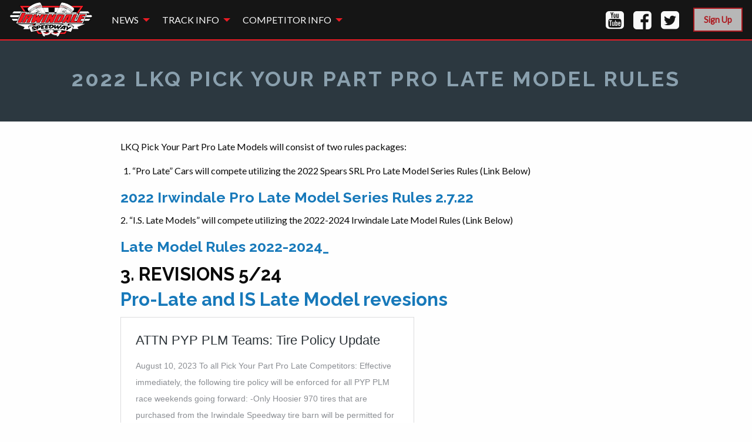

--- FILE ---
content_type: text/html; charset=UTF-8
request_url: https://irwindalespeedway.com/nascar-division-rules/2021-pro-late-model-rules/
body_size: 8993
content:
<!doctype html>
<html class="no-js" lang="en-US">
  <head>
  <meta charset="utf-8">
  <meta http-equiv="x-ua-compatible" content="ie=edge">
  <meta name="viewport" content="width=device-width, initial-scale=1, shrink-to-fit=no">
  <meta class="foundation-mq">
  <title>2022 LKQ Pick Your Part Pro Late Model Rules &#8211; Irwindale Speedway</title>
<meta name='robots' content='max-image-preview:large' />
<link rel='dns-prefetch' href='//www.google.com' />
<link rel='dns-prefetch' href='//www.googletagmanager.com' />
<script type="text/javascript">
window._wpemojiSettings = {"baseUrl":"https:\/\/s.w.org\/images\/core\/emoji\/14.0.0\/72x72\/","ext":".png","svgUrl":"https:\/\/s.w.org\/images\/core\/emoji\/14.0.0\/svg\/","svgExt":".svg","source":{"concatemoji":"https:\/\/irwindalespeedway.com\/wp-includes\/js\/wp-emoji-release.min.js?ver=6.1.9"}};
/*! This file is auto-generated */
!function(e,a,t){var n,r,o,i=a.createElement("canvas"),p=i.getContext&&i.getContext("2d");function s(e,t){var a=String.fromCharCode,e=(p.clearRect(0,0,i.width,i.height),p.fillText(a.apply(this,e),0,0),i.toDataURL());return p.clearRect(0,0,i.width,i.height),p.fillText(a.apply(this,t),0,0),e===i.toDataURL()}function c(e){var t=a.createElement("script");t.src=e,t.defer=t.type="text/javascript",a.getElementsByTagName("head")[0].appendChild(t)}for(o=Array("flag","emoji"),t.supports={everything:!0,everythingExceptFlag:!0},r=0;r<o.length;r++)t.supports[o[r]]=function(e){if(p&&p.fillText)switch(p.textBaseline="top",p.font="600 32px Arial",e){case"flag":return s([127987,65039,8205,9895,65039],[127987,65039,8203,9895,65039])?!1:!s([55356,56826,55356,56819],[55356,56826,8203,55356,56819])&&!s([55356,57332,56128,56423,56128,56418,56128,56421,56128,56430,56128,56423,56128,56447],[55356,57332,8203,56128,56423,8203,56128,56418,8203,56128,56421,8203,56128,56430,8203,56128,56423,8203,56128,56447]);case"emoji":return!s([129777,127995,8205,129778,127999],[129777,127995,8203,129778,127999])}return!1}(o[r]),t.supports.everything=t.supports.everything&&t.supports[o[r]],"flag"!==o[r]&&(t.supports.everythingExceptFlag=t.supports.everythingExceptFlag&&t.supports[o[r]]);t.supports.everythingExceptFlag=t.supports.everythingExceptFlag&&!t.supports.flag,t.DOMReady=!1,t.readyCallback=function(){t.DOMReady=!0},t.supports.everything||(n=function(){t.readyCallback()},a.addEventListener?(a.addEventListener("DOMContentLoaded",n,!1),e.addEventListener("load",n,!1)):(e.attachEvent("onload",n),a.attachEvent("onreadystatechange",function(){"complete"===a.readyState&&t.readyCallback()})),(e=t.source||{}).concatemoji?c(e.concatemoji):e.wpemoji&&e.twemoji&&(c(e.twemoji),c(e.wpemoji)))}(window,document,window._wpemojiSettings);
</script>
<style type="text/css">
img.wp-smiley,
img.emoji {
	display: inline !important;
	border: none !important;
	box-shadow: none !important;
	height: 1em !important;
	width: 1em !important;
	margin: 0 0.07em !important;
	vertical-align: -0.1em !important;
	background: none !important;
	padding: 0 !important;
}
</style>
	<link rel='stylesheet' id='wp-block-library-css' href='https://irwindalespeedway.com/wp-includes/css/dist/block-library/style.min.css?ver=6.1.9' type='text/css' media='all' />
<link rel='stylesheet' id='classic-theme-styles-css' href='https://irwindalespeedway.com/wp-includes/css/classic-themes.min.css?ver=1' type='text/css' media='all' />
<style id='global-styles-inline-css' type='text/css'>
body{--wp--preset--color--black: #000000;--wp--preset--color--cyan-bluish-gray: #abb8c3;--wp--preset--color--white: #ffffff;--wp--preset--color--pale-pink: #f78da7;--wp--preset--color--vivid-red: #cf2e2e;--wp--preset--color--luminous-vivid-orange: #ff6900;--wp--preset--color--luminous-vivid-amber: #fcb900;--wp--preset--color--light-green-cyan: #7bdcb5;--wp--preset--color--vivid-green-cyan: #00d084;--wp--preset--color--pale-cyan-blue: #8ed1fc;--wp--preset--color--vivid-cyan-blue: #0693e3;--wp--preset--color--vivid-purple: #9b51e0;--wp--preset--gradient--vivid-cyan-blue-to-vivid-purple: linear-gradient(135deg,rgba(6,147,227,1) 0%,rgb(155,81,224) 100%);--wp--preset--gradient--light-green-cyan-to-vivid-green-cyan: linear-gradient(135deg,rgb(122,220,180) 0%,rgb(0,208,130) 100%);--wp--preset--gradient--luminous-vivid-amber-to-luminous-vivid-orange: linear-gradient(135deg,rgba(252,185,0,1) 0%,rgba(255,105,0,1) 100%);--wp--preset--gradient--luminous-vivid-orange-to-vivid-red: linear-gradient(135deg,rgba(255,105,0,1) 0%,rgb(207,46,46) 100%);--wp--preset--gradient--very-light-gray-to-cyan-bluish-gray: linear-gradient(135deg,rgb(238,238,238) 0%,rgb(169,184,195) 100%);--wp--preset--gradient--cool-to-warm-spectrum: linear-gradient(135deg,rgb(74,234,220) 0%,rgb(151,120,209) 20%,rgb(207,42,186) 40%,rgb(238,44,130) 60%,rgb(251,105,98) 80%,rgb(254,248,76) 100%);--wp--preset--gradient--blush-light-purple: linear-gradient(135deg,rgb(255,206,236) 0%,rgb(152,150,240) 100%);--wp--preset--gradient--blush-bordeaux: linear-gradient(135deg,rgb(254,205,165) 0%,rgb(254,45,45) 50%,rgb(107,0,62) 100%);--wp--preset--gradient--luminous-dusk: linear-gradient(135deg,rgb(255,203,112) 0%,rgb(199,81,192) 50%,rgb(65,88,208) 100%);--wp--preset--gradient--pale-ocean: linear-gradient(135deg,rgb(255,245,203) 0%,rgb(182,227,212) 50%,rgb(51,167,181) 100%);--wp--preset--gradient--electric-grass: linear-gradient(135deg,rgb(202,248,128) 0%,rgb(113,206,126) 100%);--wp--preset--gradient--midnight: linear-gradient(135deg,rgb(2,3,129) 0%,rgb(40,116,252) 100%);--wp--preset--duotone--dark-grayscale: url('#wp-duotone-dark-grayscale');--wp--preset--duotone--grayscale: url('#wp-duotone-grayscale');--wp--preset--duotone--purple-yellow: url('#wp-duotone-purple-yellow');--wp--preset--duotone--blue-red: url('#wp-duotone-blue-red');--wp--preset--duotone--midnight: url('#wp-duotone-midnight');--wp--preset--duotone--magenta-yellow: url('#wp-duotone-magenta-yellow');--wp--preset--duotone--purple-green: url('#wp-duotone-purple-green');--wp--preset--duotone--blue-orange: url('#wp-duotone-blue-orange');--wp--preset--font-size--small: 13px;--wp--preset--font-size--medium: 20px;--wp--preset--font-size--large: 36px;--wp--preset--font-size--x-large: 42px;--wp--preset--spacing--20: 0.44rem;--wp--preset--spacing--30: 0.67rem;--wp--preset--spacing--40: 1rem;--wp--preset--spacing--50: 1.5rem;--wp--preset--spacing--60: 2.25rem;--wp--preset--spacing--70: 3.38rem;--wp--preset--spacing--80: 5.06rem;}:where(.is-layout-flex){gap: 0.5em;}body .is-layout-flow > .alignleft{float: left;margin-inline-start: 0;margin-inline-end: 2em;}body .is-layout-flow > .alignright{float: right;margin-inline-start: 2em;margin-inline-end: 0;}body .is-layout-flow > .aligncenter{margin-left: auto !important;margin-right: auto !important;}body .is-layout-constrained > .alignleft{float: left;margin-inline-start: 0;margin-inline-end: 2em;}body .is-layout-constrained > .alignright{float: right;margin-inline-start: 2em;margin-inline-end: 0;}body .is-layout-constrained > .aligncenter{margin-left: auto !important;margin-right: auto !important;}body .is-layout-constrained > :where(:not(.alignleft):not(.alignright):not(.alignfull)){max-width: var(--wp--style--global--content-size);margin-left: auto !important;margin-right: auto !important;}body .is-layout-constrained > .alignwide{max-width: var(--wp--style--global--wide-size);}body .is-layout-flex{display: flex;}body .is-layout-flex{flex-wrap: wrap;align-items: center;}body .is-layout-flex > *{margin: 0;}:where(.wp-block-columns.is-layout-flex){gap: 2em;}.has-black-color{color: var(--wp--preset--color--black) !important;}.has-cyan-bluish-gray-color{color: var(--wp--preset--color--cyan-bluish-gray) !important;}.has-white-color{color: var(--wp--preset--color--white) !important;}.has-pale-pink-color{color: var(--wp--preset--color--pale-pink) !important;}.has-vivid-red-color{color: var(--wp--preset--color--vivid-red) !important;}.has-luminous-vivid-orange-color{color: var(--wp--preset--color--luminous-vivid-orange) !important;}.has-luminous-vivid-amber-color{color: var(--wp--preset--color--luminous-vivid-amber) !important;}.has-light-green-cyan-color{color: var(--wp--preset--color--light-green-cyan) !important;}.has-vivid-green-cyan-color{color: var(--wp--preset--color--vivid-green-cyan) !important;}.has-pale-cyan-blue-color{color: var(--wp--preset--color--pale-cyan-blue) !important;}.has-vivid-cyan-blue-color{color: var(--wp--preset--color--vivid-cyan-blue) !important;}.has-vivid-purple-color{color: var(--wp--preset--color--vivid-purple) !important;}.has-black-background-color{background-color: var(--wp--preset--color--black) !important;}.has-cyan-bluish-gray-background-color{background-color: var(--wp--preset--color--cyan-bluish-gray) !important;}.has-white-background-color{background-color: var(--wp--preset--color--white) !important;}.has-pale-pink-background-color{background-color: var(--wp--preset--color--pale-pink) !important;}.has-vivid-red-background-color{background-color: var(--wp--preset--color--vivid-red) !important;}.has-luminous-vivid-orange-background-color{background-color: var(--wp--preset--color--luminous-vivid-orange) !important;}.has-luminous-vivid-amber-background-color{background-color: var(--wp--preset--color--luminous-vivid-amber) !important;}.has-light-green-cyan-background-color{background-color: var(--wp--preset--color--light-green-cyan) !important;}.has-vivid-green-cyan-background-color{background-color: var(--wp--preset--color--vivid-green-cyan) !important;}.has-pale-cyan-blue-background-color{background-color: var(--wp--preset--color--pale-cyan-blue) !important;}.has-vivid-cyan-blue-background-color{background-color: var(--wp--preset--color--vivid-cyan-blue) !important;}.has-vivid-purple-background-color{background-color: var(--wp--preset--color--vivid-purple) !important;}.has-black-border-color{border-color: var(--wp--preset--color--black) !important;}.has-cyan-bluish-gray-border-color{border-color: var(--wp--preset--color--cyan-bluish-gray) !important;}.has-white-border-color{border-color: var(--wp--preset--color--white) !important;}.has-pale-pink-border-color{border-color: var(--wp--preset--color--pale-pink) !important;}.has-vivid-red-border-color{border-color: var(--wp--preset--color--vivid-red) !important;}.has-luminous-vivid-orange-border-color{border-color: var(--wp--preset--color--luminous-vivid-orange) !important;}.has-luminous-vivid-amber-border-color{border-color: var(--wp--preset--color--luminous-vivid-amber) !important;}.has-light-green-cyan-border-color{border-color: var(--wp--preset--color--light-green-cyan) !important;}.has-vivid-green-cyan-border-color{border-color: var(--wp--preset--color--vivid-green-cyan) !important;}.has-pale-cyan-blue-border-color{border-color: var(--wp--preset--color--pale-cyan-blue) !important;}.has-vivid-cyan-blue-border-color{border-color: var(--wp--preset--color--vivid-cyan-blue) !important;}.has-vivid-purple-border-color{border-color: var(--wp--preset--color--vivid-purple) !important;}.has-vivid-cyan-blue-to-vivid-purple-gradient-background{background: var(--wp--preset--gradient--vivid-cyan-blue-to-vivid-purple) !important;}.has-light-green-cyan-to-vivid-green-cyan-gradient-background{background: var(--wp--preset--gradient--light-green-cyan-to-vivid-green-cyan) !important;}.has-luminous-vivid-amber-to-luminous-vivid-orange-gradient-background{background: var(--wp--preset--gradient--luminous-vivid-amber-to-luminous-vivid-orange) !important;}.has-luminous-vivid-orange-to-vivid-red-gradient-background{background: var(--wp--preset--gradient--luminous-vivid-orange-to-vivid-red) !important;}.has-very-light-gray-to-cyan-bluish-gray-gradient-background{background: var(--wp--preset--gradient--very-light-gray-to-cyan-bluish-gray) !important;}.has-cool-to-warm-spectrum-gradient-background{background: var(--wp--preset--gradient--cool-to-warm-spectrum) !important;}.has-blush-light-purple-gradient-background{background: var(--wp--preset--gradient--blush-light-purple) !important;}.has-blush-bordeaux-gradient-background{background: var(--wp--preset--gradient--blush-bordeaux) !important;}.has-luminous-dusk-gradient-background{background: var(--wp--preset--gradient--luminous-dusk) !important;}.has-pale-ocean-gradient-background{background: var(--wp--preset--gradient--pale-ocean) !important;}.has-electric-grass-gradient-background{background: var(--wp--preset--gradient--electric-grass) !important;}.has-midnight-gradient-background{background: var(--wp--preset--gradient--midnight) !important;}.has-small-font-size{font-size: var(--wp--preset--font-size--small) !important;}.has-medium-font-size{font-size: var(--wp--preset--font-size--medium) !important;}.has-large-font-size{font-size: var(--wp--preset--font-size--large) !important;}.has-x-large-font-size{font-size: var(--wp--preset--font-size--x-large) !important;}
.wp-block-navigation a:where(:not(.wp-element-button)){color: inherit;}
:where(.wp-block-columns.is-layout-flex){gap: 2em;}
.wp-block-pullquote{font-size: 1.5em;line-height: 1.6;}
</style>
<link rel='stylesheet' id='ctct_form_styles-css' href='https://irwindalespeedway.com/wp-content/plugins/constant-contact-forms/assets/css/style.css?ver=1.14.0' type='text/css' media='all' />
<link rel='stylesheet' id='sage/main.css-css' href='https://irwindalespeedway.com/wp-content/themes/irwindale/dist/styles/main_d605b53e.css' type='text/css' media='all' />
<script type='text/javascript' src='https://irwindalespeedway.com/wp-includes/js/jquery/jquery.min.js?ver=3.6.1' id='jquery-core-js'></script>
<script type='text/javascript' src='https://irwindalespeedway.com/wp-includes/js/jquery/jquery-migrate.min.js?ver=3.3.2' id='jquery-migrate-js'></script>

<!-- Google Analytics snippet added by Site Kit -->
<script type='text/javascript' src='https://www.googletagmanager.com/gtag/js?id=UA-217434211-1' id='google_gtagjs-js' async></script>
<script type='text/javascript' id='google_gtagjs-js-after'>
window.dataLayer = window.dataLayer || [];function gtag(){dataLayer.push(arguments);}
gtag('set', 'linker', {"domains":["irwindalespeedway.com"]} );
gtag("js", new Date());
gtag("set", "developer_id.dZTNiMT", true);
gtag("config", "UA-217434211-1", {"anonymize_ip":true});
gtag("config", "G-2X8XSRJ0C1");
</script>

<!-- End Google Analytics snippet added by Site Kit -->
<link rel="https://api.w.org/" href="https://irwindalespeedway.com/wp-json/" /><link rel="alternate" type="application/json" href="https://irwindalespeedway.com/wp-json/wp/v2/pages/2265" /><link rel="EditURI" type="application/rsd+xml" title="RSD" href="https://irwindalespeedway.com/xmlrpc.php?rsd" />
<link rel="wlwmanifest" type="application/wlwmanifest+xml" href="https://irwindalespeedway.com/wp-includes/wlwmanifest.xml" />
<meta name="generator" content="WordPress 6.1.9" />
<link rel="canonical" href="https://irwindalespeedway.com/nascar-division-rules/2021-pro-late-model-rules/" />
<link rel='shortlink' href='https://irwindalespeedway.com/?p=2265' />
<link rel="alternate" type="application/json+oembed" href="https://irwindalespeedway.com/wp-json/oembed/1.0/embed?url=https%3A%2F%2Firwindalespeedway.com%2Fnascar-division-rules%2F2021-pro-late-model-rules%2F" />
<link rel="alternate" type="text/xml+oembed" href="https://irwindalespeedway.com/wp-json/oembed/1.0/embed?url=https%3A%2F%2Firwindalespeedway.com%2Fnascar-division-rules%2F2021-pro-late-model-rules%2F&#038;format=xml" />
<meta name="generator" content="Site Kit by Google 1.93.0" />
<!-- Google Tag Manager snippet added by Site Kit -->
<script type="text/javascript">
			( function( w, d, s, l, i ) {
				w[l] = w[l] || [];
				w[l].push( {'gtm.start': new Date().getTime(), event: 'gtm.js'} );
				var f = d.getElementsByTagName( s )[0],
					j = d.createElement( s ), dl = l != 'dataLayer' ? '&l=' + l : '';
				j.async = true;
				j.src = 'https://www.googletagmanager.com/gtm.js?id=' + i + dl;
				f.parentNode.insertBefore( j, f );
			} )( window, document, 'script', 'dataLayer', 'GTM-MGZC8D3' );
			
</script>

<!-- End Google Tag Manager snippet added by Site Kit -->
<link rel="icon" href="https://irwindalespeedway.com/wp-content/uploads/2020/12/cropped-WebsiteIcon-32x32.jpg" sizes="32x32" />
<link rel="icon" href="https://irwindalespeedway.com/wp-content/uploads/2020/12/cropped-WebsiteIcon-192x192.jpg" sizes="192x192" />
<link rel="apple-touch-icon" href="https://irwindalespeedway.com/wp-content/uploads/2020/12/cropped-WebsiteIcon-180x180.jpg" />
<meta name="msapplication-TileImage" content="https://irwindalespeedway.com/wp-content/uploads/2020/12/cropped-WebsiteIcon-270x270.jpg" />
		<style type="text/css" id="wp-custom-css">
			.slick-slide {
	height: auto; }

.hero__slide .hero__full-screen .hero__content .hero__cta {
    border-width: 3px;
    margin-top: -78px;
}
	.button.hollow, .button.hollow.disabled, .button.hollow.disabled:focus, .button.hollow.disabled:hover, .button.hollow:focus, .button.hollow:hover, .button.hollow[disabled], .button.hollow[disabled]:focus, .button.hollow[disabled]:hover, .comment-form input.hollow.disabled:focus[type=submit], .comment-form input.hollow.disabled:hover[type=submit], .comment-form input.hollow.disabled[type=submit], .comment-form input.hollow:focus[type=submit], .comment-form input.hollow:hover[type=submit], .comment-form input.hollow[disabled]:focus[type=submit], .comment-form input.hollow[disabled]:hover[type=submit], .comment-form input.hollow[disabled][type=submit], .comment-form input.hollow[type=submit], .search-form .hollow.disabled.search-submit, .search-form .hollow.disabled.search-submit:focus, .search-form .hollow.disabled.search-submit:hover, .search-form .hollow.search-submit, .search-form .hollow.search-submit:focus, .search-form .hollow.search-submit:hover, .search-form .hollow.search-submit[disabled], .search-form .hollow.search-submit[disabled]:focus, .search-form .hollow.search-submit[disabled]:hover {
    background-color: #fefefe;
    opacity: 70%;
}

.button.large, .comment-form input.large[type=submit], .search-form .large.search-submit {
    font-size: 1.50rem;
    font-weight: 500;
}
.button.hollow, .comment-form input.hollow[type=submit], .search-form .hollow.search-submit {
    border: 2px solid #0a0a0a;
    color: #0a0a0a;
	font-weight: 900;
}

.card {
    background: #fefefe;
    border: 5px solid #e6e6e6;
    border-radius: 0;
    -webkit-box-shadow: none;
    box-shadow: none;
    color: #0a0a0a;
    display: -webkit-box;
    display: -ms-flexbox;
    display: flex;
    -webkit-box-orient: vertical;
    -webkit-box-direction: normal;
    -ms-flex-direction: column;
    flex-direction: column;
    -webkit-box-flex: 1;
    -ms-flex-positive: 1;
    flex-grow: 1;
    margin-bottom: 1rem;
    overflow: hidden;
}

element.style {
    height: auto;
}

.hero__slide .hero__full-screen .hero__scroll {
    width: 1px;
}
		</style>
		</head>
  <body class="page-template-default page page-id-2265 page-child parent-pageid-332 ctct-irwindale/resources 2021-pro-late-model-rules app-data index-data singular-data page-data page-2265-data page-2021-pro-late-model-rules-data">

    <div class="off-canvas-wrapper">
      <div class="off-canvas position-left" id="off-canvas" data-off-canvas>
	<ul id="menu-main-navigation" class="vertical menu accordion-menu mobile-menu" data-accordion-menu><li id="menu-item-4502" class="menu-item menu-item-type-post_type menu-item-object-page menu-item-has-children menu-item-4502"><a href="https://irwindalespeedway.com/news/">News</a>
<ul class="vertical menu">
	<li id="menu-item-137" class="menu-item menu-item-type-post_type menu-item-object-page menu-item-137"><a href="https://irwindalespeedway.com/news/">News / Announcements</a></li>
	<li id="menu-item-372" class="menu-item menu-item-type-taxonomy menu-item-object-category menu-item-372"><a href="https://irwindalespeedway.com/topics/speedwaycompnews/">Speedway Competition Updates</a></li>
	<li id="menu-item-776" class="menu-item menu-item-type-taxonomy menu-item-object-category menu-item-776"><a href="https://irwindalespeedway.com/topics/dragstripcompnews/">Dragstrip Competition Updates</a></li>
</ul>
</li>
<li id="menu-item-166" class="menu-item menu-item-type-custom menu-item-object-custom menu-item-has-children menu-item-166"><a href="#">Track Info</a>
<ul class="vertical menu">
	<li id="menu-item-2287" class="menu-item menu-item-type-post_type menu-item-object-page menu-item-2287"><a href="https://irwindalespeedway.com/track-info/">Speedway Info</a></li>
	<li id="menu-item-2311" class="menu-item menu-item-type-post_type menu-item-object-page menu-item-2311"><a href="https://irwindalespeedway.com/irwindale-dragstrip/">Dragstrip Info</a></li>
	<li id="menu-item-149" class="menu-item menu-item-type-post_type menu-item-object-page menu-item-149"><a href="https://irwindalespeedway.com/entertainment-industry/">Entertainment Industry</a></li>
</ul>
</li>
<li id="menu-item-2316" class="menu-item menu-item-type-custom menu-item-object-custom menu-item-has-children menu-item-2316"><a href="#">Competitor Info</a>
<ul class="vertical menu">
	<li id="menu-item-483" class="menu-item menu-item-type-post_type menu-item-object-page menu-item-has-children menu-item-483"><a href="https://irwindalespeedway.com/irwindale-dragstrip/">Irwindale Dragstrip</a>
	<ul class="vertical menu">
		<li id="menu-item-486" class="menu-item menu-item-type-post_type menu-item-object-page menu-item-has-children menu-item-486"><a href="https://irwindalespeedway.com/summit-et-series/">Summit E.T. Series</a>
		<ul class="vertical menu">
			<li id="menu-item-6927" class="menu-item menu-item-type-post_type menu-item-object-page menu-item-6927"><a href="https://irwindalespeedway.com/2024-summit-e-t-points/">2024 Summit E.T. Points</a></li>
			<li id="menu-item-6043" class="menu-item menu-item-type-post_type menu-item-object-page menu-item-6043"><a href="https://irwindalespeedway.com/2023-summit-e-t-points/">2023 Summit E.T. Points</a></li>
			<li id="menu-item-6042" class="menu-item menu-item-type-custom menu-item-object-custom menu-item-has-children menu-item-6042"><a href="https://www.irwindalespeedway.com">2022 Summit E.T. Series</a>
			<ul class="vertical menu">
				<li id="menu-item-4931" class="menu-item menu-item-type-post_type menu-item-object-page menu-item-4931"><a href="https://irwindalespeedway.com/2022-pro-bike/">2022 Pro Bike</a></li>
				<li id="menu-item-4932" class="menu-item menu-item-type-post_type menu-item-object-page menu-item-4932"><a href="https://irwindalespeedway.com/2022-super-pro/">2022 Super Pro</a></li>
				<li id="menu-item-4933" class="menu-item menu-item-type-post_type menu-item-object-page menu-item-4933"><a href="https://irwindalespeedway.com/2022-sportsman/">2022 Sportsman</a></li>
				<li id="menu-item-4934" class="menu-item menu-item-type-post_type menu-item-object-page menu-item-4934"><a href="https://irwindalespeedway.com/2022-pro/">2022 Pro</a></li>
			</ul>
</li>
			<li id="menu-item-4935" class="menu-item menu-item-type-custom menu-item-object-custom menu-item-has-children menu-item-4935"><a href="https://www.irwindalespeedway.com">2021 Summit E.T. Standings</a>
			<ul class="vertical menu">
				<li id="menu-item-3442" class="menu-item menu-item-type-post_type menu-item-object-page menu-item-3442"><a href="https://irwindalespeedway.com/2021-pro-bike-standings/">2021 Pro Bike Standings</a></li>
				<li id="menu-item-3444" class="menu-item menu-item-type-post_type menu-item-object-page menu-item-3444"><a href="https://irwindalespeedway.com/2021-pro-standings/">2021 Pro Standings</a></li>
				<li id="menu-item-3443" class="menu-item menu-item-type-post_type menu-item-object-page menu-item-3443"><a href="https://irwindalespeedway.com/2021-sportsman-standings/">2021 Sportsman Standings</a></li>
				<li id="menu-item-3445" class="menu-item menu-item-type-post_type menu-item-object-page menu-item-3445"><a href="https://irwindalespeedway.com/2021-super-pro-standings/">2021 Super Pro Standings</a></li>
			</ul>
</li>
			<li id="menu-item-3441" class="menu-item menu-item-type-custom menu-item-object-custom menu-item-has-children menu-item-3441"><a href="http://www.irwindalespeedway.com">2020 Summit E.T. Series Standings</a>
			<ul class="vertical menu">
				<li id="menu-item-2731" class="menu-item menu-item-type-post_type menu-item-object-page menu-item-2731"><a href="https://irwindalespeedway.com/2020-super-pro-standings/">2020 Super Pro Standings</a></li>
				<li id="menu-item-2734" class="menu-item menu-item-type-post_type menu-item-object-page menu-item-2734"><a href="https://irwindalespeedway.com/2020-pro-bike-standings/">2020 Pro Bike Standings</a></li>
				<li id="menu-item-2733" class="menu-item menu-item-type-post_type menu-item-object-page menu-item-2733"><a href="https://irwindalespeedway.com/2020-pro-standings/">2020 Pro Standings</a></li>
				<li id="menu-item-2732" class="menu-item menu-item-type-post_type menu-item-object-page menu-item-2732"><a href="https://irwindalespeedway.com/2020-sportsman-standings/">2020 Sportsman Standings</a></li>
			</ul>
</li>
			<li id="menu-item-2722" class="menu-item menu-item-type-custom menu-item-object-custom menu-item-has-children menu-item-2722"><a href="http://www.irwindalespeedway.com">2019 Summit ET Series Points</a>
			<ul class="vertical menu">
				<li id="menu-item-1735" class="menu-item menu-item-type-post_type menu-item-object-page menu-item-1735"><a href="https://irwindalespeedway.com/2019-pro/">2019 Pro</a></li>
				<li id="menu-item-1734" class="menu-item menu-item-type-post_type menu-item-object-page menu-item-1734"><a href="https://irwindalespeedway.com/2019-motorcycle/">2019 Motorcycle</a></li>
				<li id="menu-item-1736" class="menu-item menu-item-type-post_type menu-item-object-page menu-item-1736"><a href="https://irwindalespeedway.com/2019-sportsman/">2019 Sportsman</a></li>
				<li id="menu-item-1737" class="menu-item menu-item-type-post_type menu-item-object-page menu-item-1737"><a href="https://irwindalespeedway.com/2019-super-pro/">2019 Super Pro</a></li>
			</ul>
</li>
			<li id="menu-item-1738" class="menu-item menu-item-type-taxonomy menu-item-object-category menu-item-has-children menu-item-1738"><a href="https://irwindalespeedway.com/topics/dragstripcompnews/2018-summit-et-series/">2018 &#8211; Summit ET Series</a>
			<ul class="vertical menu">
				<li id="menu-item-547" class="menu-item menu-item-type-post_type menu-item-object-page menu-item-547"><a href="https://irwindalespeedway.com/summit-et-pro-bike/">SUMMIT ET – PRO BIKE</a></li>
				<li id="menu-item-542" class="menu-item menu-item-type-post_type menu-item-object-page menu-item-542"><a href="https://irwindalespeedway.com/summit-et-super-pro/">SUMMIT ET – SUPER PRO</a></li>
				<li id="menu-item-543" class="menu-item menu-item-type-post_type menu-item-object-page menu-item-543"><a href="https://irwindalespeedway.com/summit-et-pro/">SUMMIT ET  – PRO</a></li>
				<li id="menu-item-544" class="menu-item menu-item-type-post_type menu-item-object-page menu-item-544"><a href="https://irwindalespeedway.com/summit-et-sportsman/">SUMMIT ET  – Sportsman</a></li>
			</ul>
</li>
		</ul>
</li>
		<li id="menu-item-530" class="menu-item menu-item-type-post_type menu-item-object-page menu-item-has-children menu-item-530"><a href="https://irwindalespeedway.com/junior-dragster-2019-points-standings/">Junior Dragster Series</a>
		<ul class="vertical menu">
			<li id="menu-item-4958" class="menu-item menu-item-type-post_type menu-item-object-page menu-item-4958"><a href="https://irwindalespeedway.com/2022-group-1/">2022 Group 1</a></li>
			<li id="menu-item-4957" class="menu-item menu-item-type-post_type menu-item-object-page menu-item-4957"><a href="https://irwindalespeedway.com/2022-group-2/">2022 Group 2</a></li>
			<li id="menu-item-4956" class="menu-item menu-item-type-post_type menu-item-object-page menu-item-4956"><a href="https://irwindalespeedway.com/2022-group-3/">2022 Group 3</a></li>
			<li id="menu-item-4955" class="menu-item menu-item-type-post_type menu-item-object-page menu-item-4955"><a href="https://irwindalespeedway.com/2022-group-4/">2022 Group 4</a></li>
			<li id="menu-item-4954" class="menu-item menu-item-type-post_type menu-item-object-page menu-item-4954"><a href="https://irwindalespeedway.com/2022-junior-comp/">2022 Junior Comp</a></li>
			<li id="menu-item-1765" class="menu-item menu-item-type-post_type menu-item-object-page menu-item-has-children menu-item-1765"><a href="https://irwindalespeedway.com/2018-junior-dragster-points/">2018 Junior Dragster Points</a>
			<ul class="vertical menu">
				<li id="menu-item-529" class="menu-item menu-item-type-post_type menu-item-object-page menu-item-529"><a href="https://irwindalespeedway.com/jr-dragsters-group-1/">Jr Dragsters – Group 1</a></li>
				<li id="menu-item-531" class="menu-item menu-item-type-post_type menu-item-object-page menu-item-531"><a href="https://irwindalespeedway.com/jr-dragsters-group-2/">Jr Dragsters  – Group 2</a></li>
				<li id="menu-item-528" class="menu-item menu-item-type-post_type menu-item-object-page menu-item-528"><a href="https://irwindalespeedway.com/jr-dragsters-group-3-4/">Jr Dragsters – Group 3/4</a></li>
				<li id="menu-item-527" class="menu-item menu-item-type-post_type menu-item-object-page menu-item-527"><a href="https://irwindalespeedway.com/jr-drags-jr-comp/">Jr Drags – Jr Comp</a></li>
			</ul>
</li>
		</ul>
</li>
	</ul>
</li>
	<li id="menu-item-2310" class="menu-item menu-item-type-post_type menu-item-object-page menu-item-has-children menu-item-2310"><a href="https://irwindalespeedway.com/track-info/">Irwindale Speedway</a>
	<ul class="vertical menu">
		<li id="menu-item-6010" class="menu-item menu-item-type-custom menu-item-object-custom menu-item-has-children menu-item-6010"><a href="https://www.myracepass.com/tracks/1905/points">Championship Standings</a>
		<ul class="vertical menu">
			<li id="menu-item-6015" class="menu-item menu-item-type-custom menu-item-object-custom menu-item-6015"><a href="https://www.myracepass.com/tracks/1905/points">2024 NASCAR Points Standings</a></li>
			<li id="menu-item-6011" class="menu-item menu-item-type-post_type menu-item-object-page menu-item-has-children menu-item-6011"><a href="https://irwindalespeedway.com/division-points-standings/">Previous Years Points</a>
			<ul class="vertical menu">
				<li id="menu-item-6008" class="menu-item menu-item-type-custom menu-item-object-custom menu-item-6008"><a href="https://ds">2022</a></li>
				<li id="menu-item-3509" class="menu-item menu-item-type-custom menu-item-object-custom menu-item-3509"><a href="http://www.irwindalespeedway.com">2021</a></li>
				<li id="menu-item-2773" class="menu-item menu-item-type-custom menu-item-object-custom menu-item-home menu-item-2773"><a href="http://irwindalespeedway.com">2020</a></li>
				<li id="menu-item-2491" class="menu-item menu-item-type-custom menu-item-object-custom menu-item-2491"><a href="http://.">2019</a></li>
				<li id="menu-item-1251" class="menu-item menu-item-type-post_type menu-item-object-page menu-item-1251"><a href="https://irwindalespeedway.com/2018-2/">2018</a></li>
			</ul>
</li>
		</ul>
</li>
		<li id="menu-item-5999" class="menu-item menu-item-type-custom menu-item-object-custom menu-item-5999"><a href="https://www.myracepass.com/tracks/1905/schedule">Race Results</a></li>
	</ul>
</li>
</ul>
</li>
</ul></div>
      <div class="off-canvas-content" data-off-canvas-content>

                <div class="top-bar" id="top-bar-menu">
	<div class="top-bar-left show-for-medium">
		<ul class="menu">
      <li class="brand"><a href="https://irwindalespeedway.com"><img src="https://irwindalespeedway.com/wp-content/themes/irwindale/dist/images/ui/logo_6a28a422.png" alt="Irwindale Speedway Logo"></a></li>
        <ul id="menu-main-navigation-1" class="medium-horizontal menu" data-responsive-menu="accordion medium-dropdown"><li class="menu-item menu-item-type-post_type menu-item-object-page menu-item-has-children menu-item-4502"><a href="https://irwindalespeedway.com/news/">News</a>
<ul class="menu">
	<li class="menu-item menu-item-type-post_type menu-item-object-page menu-item-137"><a href="https://irwindalespeedway.com/news/">News / Announcements</a></li>
	<li class="menu-item menu-item-type-taxonomy menu-item-object-category menu-item-372"><a href="https://irwindalespeedway.com/topics/speedwaycompnews/">Speedway Competition Updates</a></li>
	<li class="menu-item menu-item-type-taxonomy menu-item-object-category menu-item-776"><a href="https://irwindalespeedway.com/topics/dragstripcompnews/">Dragstrip Competition Updates</a></li>
</ul>
</li>
<li class="menu-item menu-item-type-custom menu-item-object-custom menu-item-has-children menu-item-166"><a href="#">Track Info</a>
<ul class="menu">
	<li class="menu-item menu-item-type-post_type menu-item-object-page menu-item-2287"><a href="https://irwindalespeedway.com/track-info/">Speedway Info</a></li>
	<li class="menu-item menu-item-type-post_type menu-item-object-page menu-item-2311"><a href="https://irwindalespeedway.com/irwindale-dragstrip/">Dragstrip Info</a></li>
	<li class="menu-item menu-item-type-post_type menu-item-object-page menu-item-149"><a href="https://irwindalespeedway.com/entertainment-industry/">Entertainment Industry</a></li>
</ul>
</li>
<li class="menu-item menu-item-type-custom menu-item-object-custom menu-item-has-children menu-item-2316"><a href="#">Competitor Info</a>
<ul class="menu">
	<li class="menu-item menu-item-type-post_type menu-item-object-page menu-item-has-children menu-item-483"><a href="https://irwindalespeedway.com/irwindale-dragstrip/">Irwindale Dragstrip</a>
	<ul class="menu">
		<li class="menu-item menu-item-type-post_type menu-item-object-page menu-item-has-children menu-item-486"><a href="https://irwindalespeedway.com/summit-et-series/">Summit E.T. Series</a>
		<ul class="menu">
			<li class="menu-item menu-item-type-post_type menu-item-object-page menu-item-6927"><a href="https://irwindalespeedway.com/2024-summit-e-t-points/">2024 Summit E.T. Points</a></li>
			<li class="menu-item menu-item-type-post_type menu-item-object-page menu-item-6043"><a href="https://irwindalespeedway.com/2023-summit-e-t-points/">2023 Summit E.T. Points</a></li>
			<li class="menu-item menu-item-type-custom menu-item-object-custom menu-item-has-children menu-item-6042"><a href="https://www.irwindalespeedway.com">2022 Summit E.T. Series</a>
			<ul class="menu">
				<li class="menu-item menu-item-type-post_type menu-item-object-page menu-item-4931"><a href="https://irwindalespeedway.com/2022-pro-bike/">2022 Pro Bike</a></li>
				<li class="menu-item menu-item-type-post_type menu-item-object-page menu-item-4932"><a href="https://irwindalespeedway.com/2022-super-pro/">2022 Super Pro</a></li>
				<li class="menu-item menu-item-type-post_type menu-item-object-page menu-item-4933"><a href="https://irwindalespeedway.com/2022-sportsman/">2022 Sportsman</a></li>
				<li class="menu-item menu-item-type-post_type menu-item-object-page menu-item-4934"><a href="https://irwindalespeedway.com/2022-pro/">2022 Pro</a></li>
			</ul>
</li>
			<li class="menu-item menu-item-type-custom menu-item-object-custom menu-item-has-children menu-item-4935"><a href="https://www.irwindalespeedway.com">2021 Summit E.T. Standings</a>
			<ul class="menu">
				<li class="menu-item menu-item-type-post_type menu-item-object-page menu-item-3442"><a href="https://irwindalespeedway.com/2021-pro-bike-standings/">2021 Pro Bike Standings</a></li>
				<li class="menu-item menu-item-type-post_type menu-item-object-page menu-item-3444"><a href="https://irwindalespeedway.com/2021-pro-standings/">2021 Pro Standings</a></li>
				<li class="menu-item menu-item-type-post_type menu-item-object-page menu-item-3443"><a href="https://irwindalespeedway.com/2021-sportsman-standings/">2021 Sportsman Standings</a></li>
				<li class="menu-item menu-item-type-post_type menu-item-object-page menu-item-3445"><a href="https://irwindalespeedway.com/2021-super-pro-standings/">2021 Super Pro Standings</a></li>
			</ul>
</li>
			<li class="menu-item menu-item-type-custom menu-item-object-custom menu-item-has-children menu-item-3441"><a href="http://www.irwindalespeedway.com">2020 Summit E.T. Series Standings</a>
			<ul class="menu">
				<li class="menu-item menu-item-type-post_type menu-item-object-page menu-item-2731"><a href="https://irwindalespeedway.com/2020-super-pro-standings/">2020 Super Pro Standings</a></li>
				<li class="menu-item menu-item-type-post_type menu-item-object-page menu-item-2734"><a href="https://irwindalespeedway.com/2020-pro-bike-standings/">2020 Pro Bike Standings</a></li>
				<li class="menu-item menu-item-type-post_type menu-item-object-page menu-item-2733"><a href="https://irwindalespeedway.com/2020-pro-standings/">2020 Pro Standings</a></li>
				<li class="menu-item menu-item-type-post_type menu-item-object-page menu-item-2732"><a href="https://irwindalespeedway.com/2020-sportsman-standings/">2020 Sportsman Standings</a></li>
			</ul>
</li>
			<li class="menu-item menu-item-type-custom menu-item-object-custom menu-item-has-children menu-item-2722"><a href="http://www.irwindalespeedway.com">2019 Summit ET Series Points</a>
			<ul class="menu">
				<li class="menu-item menu-item-type-post_type menu-item-object-page menu-item-1735"><a href="https://irwindalespeedway.com/2019-pro/">2019 Pro</a></li>
				<li class="menu-item menu-item-type-post_type menu-item-object-page menu-item-1734"><a href="https://irwindalespeedway.com/2019-motorcycle/">2019 Motorcycle</a></li>
				<li class="menu-item menu-item-type-post_type menu-item-object-page menu-item-1736"><a href="https://irwindalespeedway.com/2019-sportsman/">2019 Sportsman</a></li>
				<li class="menu-item menu-item-type-post_type menu-item-object-page menu-item-1737"><a href="https://irwindalespeedway.com/2019-super-pro/">2019 Super Pro</a></li>
			</ul>
</li>
			<li class="menu-item menu-item-type-taxonomy menu-item-object-category menu-item-has-children menu-item-1738"><a href="https://irwindalespeedway.com/topics/dragstripcompnews/2018-summit-et-series/">2018 &#8211; Summit ET Series</a>
			<ul class="menu">
				<li class="menu-item menu-item-type-post_type menu-item-object-page menu-item-547"><a href="https://irwindalespeedway.com/summit-et-pro-bike/">SUMMIT ET – PRO BIKE</a></li>
				<li class="menu-item menu-item-type-post_type menu-item-object-page menu-item-542"><a href="https://irwindalespeedway.com/summit-et-super-pro/">SUMMIT ET – SUPER PRO</a></li>
				<li class="menu-item menu-item-type-post_type menu-item-object-page menu-item-543"><a href="https://irwindalespeedway.com/summit-et-pro/">SUMMIT ET  – PRO</a></li>
				<li class="menu-item menu-item-type-post_type menu-item-object-page menu-item-544"><a href="https://irwindalespeedway.com/summit-et-sportsman/">SUMMIT ET  – Sportsman</a></li>
			</ul>
</li>
		</ul>
</li>
		<li class="menu-item menu-item-type-post_type menu-item-object-page menu-item-has-children menu-item-530"><a href="https://irwindalespeedway.com/junior-dragster-2019-points-standings/">Junior Dragster Series</a>
		<ul class="menu">
			<li class="menu-item menu-item-type-post_type menu-item-object-page menu-item-4958"><a href="https://irwindalespeedway.com/2022-group-1/">2022 Group 1</a></li>
			<li class="menu-item menu-item-type-post_type menu-item-object-page menu-item-4957"><a href="https://irwindalespeedway.com/2022-group-2/">2022 Group 2</a></li>
			<li class="menu-item menu-item-type-post_type menu-item-object-page menu-item-4956"><a href="https://irwindalespeedway.com/2022-group-3/">2022 Group 3</a></li>
			<li class="menu-item menu-item-type-post_type menu-item-object-page menu-item-4955"><a href="https://irwindalespeedway.com/2022-group-4/">2022 Group 4</a></li>
			<li class="menu-item menu-item-type-post_type menu-item-object-page menu-item-4954"><a href="https://irwindalespeedway.com/2022-junior-comp/">2022 Junior Comp</a></li>
			<li class="menu-item menu-item-type-post_type menu-item-object-page menu-item-has-children menu-item-1765"><a href="https://irwindalespeedway.com/2018-junior-dragster-points/">2018 Junior Dragster Points</a>
			<ul class="menu">
				<li class="menu-item menu-item-type-post_type menu-item-object-page menu-item-529"><a href="https://irwindalespeedway.com/jr-dragsters-group-1/">Jr Dragsters – Group 1</a></li>
				<li class="menu-item menu-item-type-post_type menu-item-object-page menu-item-531"><a href="https://irwindalespeedway.com/jr-dragsters-group-2/">Jr Dragsters  – Group 2</a></li>
				<li class="menu-item menu-item-type-post_type menu-item-object-page menu-item-528"><a href="https://irwindalespeedway.com/jr-dragsters-group-3-4/">Jr Dragsters – Group 3/4</a></li>
				<li class="menu-item menu-item-type-post_type menu-item-object-page menu-item-527"><a href="https://irwindalespeedway.com/jr-drags-jr-comp/">Jr Drags – Jr Comp</a></li>
			</ul>
</li>
		</ul>
</li>
	</ul>
</li>
	<li class="menu-item menu-item-type-post_type menu-item-object-page menu-item-has-children menu-item-2310"><a href="https://irwindalespeedway.com/track-info/">Irwindale Speedway</a>
	<ul class="menu">
		<li class="menu-item menu-item-type-custom menu-item-object-custom menu-item-has-children menu-item-6010"><a href="https://www.myracepass.com/tracks/1905/points">Championship Standings</a>
		<ul class="menu">
			<li class="menu-item menu-item-type-custom menu-item-object-custom menu-item-6015"><a href="https://www.myracepass.com/tracks/1905/points">2024 NASCAR Points Standings</a></li>
			<li class="menu-item menu-item-type-post_type menu-item-object-page menu-item-has-children menu-item-6011"><a href="https://irwindalespeedway.com/division-points-standings/">Previous Years Points</a>
			<ul class="menu">
				<li class="menu-item menu-item-type-custom menu-item-object-custom menu-item-6008"><a href="https://ds">2022</a></li>
				<li class="menu-item menu-item-type-custom menu-item-object-custom menu-item-3509"><a href="http://www.irwindalespeedway.com">2021</a></li>
				<li class="menu-item menu-item-type-custom menu-item-object-custom menu-item-home menu-item-2773"><a href="http://irwindalespeedway.com">2020</a></li>
				<li class="menu-item menu-item-type-custom menu-item-object-custom menu-item-2491"><a href="http://.">2019</a></li>
				<li class="menu-item menu-item-type-post_type menu-item-object-page menu-item-1251"><a href="https://irwindalespeedway.com/2018-2/">2018</a></li>
			</ul>
</li>
		</ul>
</li>
		<li class="menu-item menu-item-type-custom menu-item-object-custom menu-item-5999"><a href="https://www.myracepass.com/tracks/1905/schedule">Race Results</a></li>
	</ul>
</li>
</ul>
</li>
</ul>		</ul>
	</div>
	<div class="top-bar-right show-for-small-only">
		<ul class="menu">
      <li class="brand"><a href="https://irwindalespeedway.com"><img src="https://irwindalespeedway.com/wp-content/themes/irwindale/dist/images/ui/logo_6a28a422.png" alt="Irwindale Speedway Logo"></a></li>
		  <li><button class="menu-icon" type="button" data-toggle="off-canvas"></button></li>
			<li><a data-toggle="off-canvas">Menu</a></li>
		</ul>
  </div>
  <div class="top-bar-right show-for-medium">
    <ul class="menu social">
        <li><a href="#"><i class="fa fa-youtube-square" aria-hidden="true"></i></a></li>
        <li><a href="#"><i class="fa fa-facebook-square" aria-hidden="true"></i></a></li>
        <li><a href="#"><i class="fa fa-twitter-square" aria-hidden="true"></i></a></li>
        <li><button class="hollow button email-signup header-cta" data-toggle="signupEmail">Sign Up</button></li>
    </ul>
  </div>
</div>

        <div class="wrap container" role="document">
          <div class="content">
            <main class="main">
                     <div class="page__header-default">
  <h1 class="entry-title">2022 LKQ Pick Your Part Pro Late Model Rules</h1>
</div>
    <div class="grid-container">
  <div class="grid-x grid-padding-x align-center">
    <div class="medium-9 cell">
      <p>LKQ Pick Your Part Pro Late Models will consist of two rules packages:</p>
<ol>
<li>&#8220;Pro Late&#8221; Cars will compete utilizing the 2022 Spears SRL Pro Late Model Series Rules (Link Below)</li>
</ol>
<h4><a href="https://irwindalespeedway.com/wp-content/uploads/2022/03/2022-SRL-Pro-Late-Model-Series-Rules-2.7.22.pdf">2022 Irwindale Pro Late Model Series Rules 2.7.22</a></h4>
<p>2. &#8220;I.S. Late Models&#8221; will compete utilizing the 2022-2024 Irwindale Late Model Rules (Link Below)</p>
<h4><a href="https://irwindalespeedway.com/wp-content/uploads/2022/03/Late-Model-Rules-2022-2024_.pdf">Late Model Rules 2022-2024_</a></h4>
<h3>3. REVISIONS 5/24<br />
<a href="https://irwindalespeedway.com/wp-content/uploads/2022/05/Pro-Late-and-IS-Late-Model-revesions.docx">Pro-Late and IS Late Model revesions</a></h3>
<blockquote class="wp-embedded-content" data-secret="H57evoIkZe"><p><a href="https://irwindalespeedway.com/attn-pyp-plm-teams-tire-policy-update/">ATTN PYP PLM Teams: Tire Policy Update</a></p></blockquote>
<p><iframe class="wp-embedded-content" sandbox="allow-scripts" security="restricted" style="position: absolute; clip: rect(1px, 1px, 1px, 1px);" title="&#8220;ATTN PYP PLM Teams: Tire Policy Update&#8221; &#8212; Irwindale Speedway" src="https://irwindalespeedway.com/attn-pyp-plm-teams-tire-policy-update/embed/#?secret=JeTN4POUdd#?secret=H57evoIkZe" data-secret="H57evoIkZe" width="500" height="282" frameborder="0" marginwidth="0" marginheight="0" scrolling="no"></iframe></p>
      
    </div>
  </div>
</div>
              </main>
                      </div>
        </div>
                <footer class="footer">
	 <h2 style="font-size: 1.25rem;"></h2>
  <div class="grid-container">
    <div class="grid-x grid-margin-x">
      <div class="cell medium-4 footer_intro">
        <h4 class="footer__name">IRWINDALE SPEEDWAY AND EVENT CENTER</h4>
        <p>Located right in the center of the Los Angeles basin, the very heart of the San Gabriel Valley... Irwindale Speedway is easy to get to from anywhere in southern California.</p>
      </div>
      <div class="cell medium-4">
        <h4 class="footer__title">Contact Info</h4>
        <div class="footer__block">
          <i class="fa fa-map-marker" aria-hidden="true"></i>
          <p>500 Speedway Drive<br>Irwindale, California 91706</p>
        </div>
        <div class="footer__block">
          <i class="fa fa-phone" aria-hidden="true"></i>
          <p>(626) 358-1100</p>
        </div>
        <div class="footer__block">
          <i class="fa fa-envelope-o" aria-hidden="true"></i>
          <p>info@irwindalespeedway.com</p>
        </div>
      </div>
      <div class="cell medium-4 insta__feed">
        <h4 class="footer__title">Instagram</h4>
              </div>
    </div>
  </div>
  <div class="footer__bottom">
    <div class="grid-container">
      <div class="grid-x grid-margin-x align-middle">
        <div class="cell medium-3">
          <p>&copy; 2022 Irwindale Speedway</p>
        </div>
        <div class="cell medium-9">
          <div class="footer__bottom-links"><ul id="menu-footer-links" class="menu footer__bottom-links"><li id="menu-item-170" class="menu-item menu-item-type-post_type menu-item-object-page menu-item-170"><a href="https://irwindalespeedway.com/news/">News</a></li>
<li id="menu-item-171" class="menu-item menu-item-type-post_type menu-item-object-page menu-item-171"><a href="https://irwindalespeedway.com/fundraising/">Fundraising</a></li>
<li id="menu-item-168" class="menu-item menu-item-type-post_type menu-item-object-page menu-item-168"><a href="https://irwindalespeedway.com/track-info/">Irwindale Speedway</a></li>
<li id="menu-item-169" class="menu-item menu-item-type-post_type menu-item-object-page menu-item-169"><a href="https://irwindalespeedway.com/privacy-policy-2/">Privacy Policy</a></li>
<li id="menu-item-167" class="menu-item menu-item-type-post_type menu-item-object-page menu-item-167"><a href="https://irwindalespeedway.com/terms-of-use/">Terms of Use</a></li>
<li id="menu-item-1137" class="menu-item menu-item-type-taxonomy menu-item-object-category menu-item-1137"><a href="https://irwindalespeedway.com/topics/employment/">Employment</a></li>
<li id="menu-item-4466" class="menu-item menu-item-type-taxonomy menu-item-object-category menu-item-4466"><a href="https://irwindalespeedway.com/topics/racereports/">Race Reports</a></li>
</ul></div>
        </div>
      </div>
    </div>
  </div>
</footer>

        
        <div class="full reveal" id="signupEmail" data-reveal>

          <div class="grid-container">
            <div class="grid-x grid-margin-x align-center">
              <div class="cell medium-6 text-center signup__form">

                <h2>Speedway Club Signup</h2>
                <p class="lead">Sign up to receive special offers and event details</p>

                <div class="signup__fields">
                <div data-form-id="451" id="ctct-form-wrapper-0" class="ctct-form-wrapper"><form class="ctct-form ctct-form-451 has-recaptcha" id="ctct-form-2188651342" data-doajax="on" style="" action="" method="post"><span class="ctct-form-description" ><h3>Sign-up to be included in Speedway/Dragstrip Promotions and Fan Info Emails</h3>
</span><p class="ctct-form-field ctct-form-field-email ctct-form-field-required"><span class="ctct-label-top"><label for="email___0709672c2beb9a7fd0be66f7ed9c56b5_0_73166957">Email <abbr title="required">*</abbr></label></span><input required type="email" name="email___0709672c2beb9a7fd0be66f7ed9c56b5"  value=""  placeholder="contact@irwindalespeedway.com" class="ctct-email ctct-label-top email___0709672c2beb9a7fd0be66f7ed9c56b5" id="email___0709672c2beb9a7fd0be66f7ed9c56b5_0_73166957"  /></p><div class='ctct-list-selector' style='display:none;'><div class="ctct-form-field ctct-form-field-checkbox ctct-form-field-required"><fieldset><legend class="ctct-label-top">Select list(s) to subscribe to</legend><input type="checkbox" name="lists___104f71feca72d9b7798d52fa5012161b[]" id="lists___104f71feca72d9b7798d52fa5012161b_0_0" value="1465171707" class="ctct-checkbox ctct-label-right" checked /><span class="ctct-label-right"><label for="lists___104f71feca72d9b7798d52fa5012161b_0_0">2021 Promotions</label></span></fieldset></div></div><div class="ctct-optin-hide" style="display:none;"><p class="ctct-form-field ctct-form-field-checkbox"><span class="ctct-input-container"><input type="checkbox" checked name="ctct-opt-in" class="ctct-checkbox ctct-opt-in" value="1" id="ctct-opt-in_0" /><label for="ctct-opt-in_0"> Yes, I would like to receive emails from Irwindale Speedway. (You can unsubscribe anytime)</label></span></p></div><!--.ctct-optin-hide --><div class="g-recaptcha" data-sitekey="6LeY5mgUAAAAAIxZ3Uiyd-ZpnNreYl7rHKLeKutD" data-callback="ctctEnableBtn" data-expired-callback="ctctDisableBtn" data-size="normal"></div><div class="ctct_usage"style="border: 0 none; clip: rect( 0, 0, 0, 0 ); height: 1px; margin: -1px; overflow: hidden; padding: 0; position: absolute; width: 1px;"><label for="ctct_usage_field">Constant Contact Use. Please leave this field blank.</label><input type="text" value="" id="ctct_usage_field" name="ctct_usage_field" class="ctct_usage_field" tabindex="-1" /></div><input type="hidden" name="ctct-id" value="451" /><input type="hidden" name="ctct-verify" value="84iMhzYaIjQHknPhFLYTtCNXi" /><input type="hidden" name="ctct-instance" value="0" /><input type="hidden" name="ctct_time" value="1767664161" /><p class="ctct-form-field ctct-form-field-submit"><input  type="submit" name="ctct-submitted"  value="Sign up"   class="ctct-submit ctct-label-top ctct-submitted" id="ctct-submitted_0_2235772096"  /></p><div class="ctct-disclosure"><hr><small>By submitting this form, you are consenting to receive marketing emails from: Kern Raceway Inc., 13500 Raceway Blvd., Bakersfield, CA, 93311, http://www.kernraceway.com. You can revoke your consent to receive emails at any time by using the SafeUnsubscribe&reg; link, found at the bottom of every email. <a href="https://www.constantcontact.com/legal/service-provider" target="_blank" rel="noopener noreferrer">Emails are serviced by Constant Contact</a></small></div></form><script type="text/javascript">var ajaxurl = "https://irwindalespeedway.com/wp-admin/admin-ajax.php";</script></div>                </div>

              </div>
            </div>
          </div>

          <button class="close-button" data-close aria-label="Close reveal" type="button">
            <span aria-hidden="true">&times;</span>
          </button>
        </div>
        

      </div>
    </div>

    		<!-- Google Tag Manager (noscript) snippet added by Site Kit -->
		<noscript>
			<iframe src="https://www.googletagmanager.com/ns.html?id=GTM-MGZC8D3" height="0" width="0" style="display:none;visibility:hidden"></iframe>
		</noscript>
		<!-- End Google Tag Manager (noscript) snippet added by Site Kit -->
		<script type='text/javascript' src='https://irwindalespeedway.com/wp-content/plugins/constant-contact-forms/assets/js/ctct-plugin-recaptcha-v2.min.js?ver=1.14.0' id='recaptcha-v2-js'></script>
<script async="async" defer type='text/javascript' src='//www.google.com/recaptcha/api.js?onload=renderReCaptcha&#038;render=explicit&#038;ver=1.14.0' id='recaptcha-lib-v2-js'></script>
<script type='text/javascript' src='https://irwindalespeedway.com/wp-content/plugins/constant-contact-forms/assets/js/ctct-plugin-frontend.min.js?ver=1.14.0' id='ctct_frontend_forms-js'></script>
<script type='text/javascript' src='https://irwindalespeedway.com/wp-content/themes/irwindale/dist/scripts/main_d605b53e.js' id='sage/main.js-js'></script>
<script type='text/javascript' src='https://irwindalespeedway.com/wp-includes/js/wp-embed.min.js?ver=6.1.9' id='wp-embed-js'></script>
    <script src="https://ajax.googleapis.com/ajax/libs/webfont/1.6.26/webfont.js"></script>
    <script>
      WebFont.load({
        google: {
          families: ['Raleway:300,700', 'Lato']
        }
      });
    </script>
  </body>
</html>


--- FILE ---
content_type: text/html; charset=utf-8
request_url: https://www.google.com/recaptcha/api2/anchor?ar=1&k=6LeY5mgUAAAAAIxZ3Uiyd-ZpnNreYl7rHKLeKutD&co=aHR0cHM6Ly9pcndpbmRhbGVzcGVlZHdheS5jb206NDQz&hl=en&v=7gg7H51Q-naNfhmCP3_R47ho&size=normal&anchor-ms=20000&execute-ms=30000&cb=ap3y4p63gbab
body_size: 48852
content:
<!DOCTYPE HTML><html dir="ltr" lang="en"><head><meta http-equiv="Content-Type" content="text/html; charset=UTF-8">
<meta http-equiv="X-UA-Compatible" content="IE=edge">
<title>reCAPTCHA</title>
<style type="text/css">
/* cyrillic-ext */
@font-face {
  font-family: 'Roboto';
  font-style: normal;
  font-weight: 400;
  font-stretch: 100%;
  src: url(//fonts.gstatic.com/s/roboto/v48/KFO7CnqEu92Fr1ME7kSn66aGLdTylUAMa3GUBHMdazTgWw.woff2) format('woff2');
  unicode-range: U+0460-052F, U+1C80-1C8A, U+20B4, U+2DE0-2DFF, U+A640-A69F, U+FE2E-FE2F;
}
/* cyrillic */
@font-face {
  font-family: 'Roboto';
  font-style: normal;
  font-weight: 400;
  font-stretch: 100%;
  src: url(//fonts.gstatic.com/s/roboto/v48/KFO7CnqEu92Fr1ME7kSn66aGLdTylUAMa3iUBHMdazTgWw.woff2) format('woff2');
  unicode-range: U+0301, U+0400-045F, U+0490-0491, U+04B0-04B1, U+2116;
}
/* greek-ext */
@font-face {
  font-family: 'Roboto';
  font-style: normal;
  font-weight: 400;
  font-stretch: 100%;
  src: url(//fonts.gstatic.com/s/roboto/v48/KFO7CnqEu92Fr1ME7kSn66aGLdTylUAMa3CUBHMdazTgWw.woff2) format('woff2');
  unicode-range: U+1F00-1FFF;
}
/* greek */
@font-face {
  font-family: 'Roboto';
  font-style: normal;
  font-weight: 400;
  font-stretch: 100%;
  src: url(//fonts.gstatic.com/s/roboto/v48/KFO7CnqEu92Fr1ME7kSn66aGLdTylUAMa3-UBHMdazTgWw.woff2) format('woff2');
  unicode-range: U+0370-0377, U+037A-037F, U+0384-038A, U+038C, U+038E-03A1, U+03A3-03FF;
}
/* math */
@font-face {
  font-family: 'Roboto';
  font-style: normal;
  font-weight: 400;
  font-stretch: 100%;
  src: url(//fonts.gstatic.com/s/roboto/v48/KFO7CnqEu92Fr1ME7kSn66aGLdTylUAMawCUBHMdazTgWw.woff2) format('woff2');
  unicode-range: U+0302-0303, U+0305, U+0307-0308, U+0310, U+0312, U+0315, U+031A, U+0326-0327, U+032C, U+032F-0330, U+0332-0333, U+0338, U+033A, U+0346, U+034D, U+0391-03A1, U+03A3-03A9, U+03B1-03C9, U+03D1, U+03D5-03D6, U+03F0-03F1, U+03F4-03F5, U+2016-2017, U+2034-2038, U+203C, U+2040, U+2043, U+2047, U+2050, U+2057, U+205F, U+2070-2071, U+2074-208E, U+2090-209C, U+20D0-20DC, U+20E1, U+20E5-20EF, U+2100-2112, U+2114-2115, U+2117-2121, U+2123-214F, U+2190, U+2192, U+2194-21AE, U+21B0-21E5, U+21F1-21F2, U+21F4-2211, U+2213-2214, U+2216-22FF, U+2308-230B, U+2310, U+2319, U+231C-2321, U+2336-237A, U+237C, U+2395, U+239B-23B7, U+23D0, U+23DC-23E1, U+2474-2475, U+25AF, U+25B3, U+25B7, U+25BD, U+25C1, U+25CA, U+25CC, U+25FB, U+266D-266F, U+27C0-27FF, U+2900-2AFF, U+2B0E-2B11, U+2B30-2B4C, U+2BFE, U+3030, U+FF5B, U+FF5D, U+1D400-1D7FF, U+1EE00-1EEFF;
}
/* symbols */
@font-face {
  font-family: 'Roboto';
  font-style: normal;
  font-weight: 400;
  font-stretch: 100%;
  src: url(//fonts.gstatic.com/s/roboto/v48/KFO7CnqEu92Fr1ME7kSn66aGLdTylUAMaxKUBHMdazTgWw.woff2) format('woff2');
  unicode-range: U+0001-000C, U+000E-001F, U+007F-009F, U+20DD-20E0, U+20E2-20E4, U+2150-218F, U+2190, U+2192, U+2194-2199, U+21AF, U+21E6-21F0, U+21F3, U+2218-2219, U+2299, U+22C4-22C6, U+2300-243F, U+2440-244A, U+2460-24FF, U+25A0-27BF, U+2800-28FF, U+2921-2922, U+2981, U+29BF, U+29EB, U+2B00-2BFF, U+4DC0-4DFF, U+FFF9-FFFB, U+10140-1018E, U+10190-1019C, U+101A0, U+101D0-101FD, U+102E0-102FB, U+10E60-10E7E, U+1D2C0-1D2D3, U+1D2E0-1D37F, U+1F000-1F0FF, U+1F100-1F1AD, U+1F1E6-1F1FF, U+1F30D-1F30F, U+1F315, U+1F31C, U+1F31E, U+1F320-1F32C, U+1F336, U+1F378, U+1F37D, U+1F382, U+1F393-1F39F, U+1F3A7-1F3A8, U+1F3AC-1F3AF, U+1F3C2, U+1F3C4-1F3C6, U+1F3CA-1F3CE, U+1F3D4-1F3E0, U+1F3ED, U+1F3F1-1F3F3, U+1F3F5-1F3F7, U+1F408, U+1F415, U+1F41F, U+1F426, U+1F43F, U+1F441-1F442, U+1F444, U+1F446-1F449, U+1F44C-1F44E, U+1F453, U+1F46A, U+1F47D, U+1F4A3, U+1F4B0, U+1F4B3, U+1F4B9, U+1F4BB, U+1F4BF, U+1F4C8-1F4CB, U+1F4D6, U+1F4DA, U+1F4DF, U+1F4E3-1F4E6, U+1F4EA-1F4ED, U+1F4F7, U+1F4F9-1F4FB, U+1F4FD-1F4FE, U+1F503, U+1F507-1F50B, U+1F50D, U+1F512-1F513, U+1F53E-1F54A, U+1F54F-1F5FA, U+1F610, U+1F650-1F67F, U+1F687, U+1F68D, U+1F691, U+1F694, U+1F698, U+1F6AD, U+1F6B2, U+1F6B9-1F6BA, U+1F6BC, U+1F6C6-1F6CF, U+1F6D3-1F6D7, U+1F6E0-1F6EA, U+1F6F0-1F6F3, U+1F6F7-1F6FC, U+1F700-1F7FF, U+1F800-1F80B, U+1F810-1F847, U+1F850-1F859, U+1F860-1F887, U+1F890-1F8AD, U+1F8B0-1F8BB, U+1F8C0-1F8C1, U+1F900-1F90B, U+1F93B, U+1F946, U+1F984, U+1F996, U+1F9E9, U+1FA00-1FA6F, U+1FA70-1FA7C, U+1FA80-1FA89, U+1FA8F-1FAC6, U+1FACE-1FADC, U+1FADF-1FAE9, U+1FAF0-1FAF8, U+1FB00-1FBFF;
}
/* vietnamese */
@font-face {
  font-family: 'Roboto';
  font-style: normal;
  font-weight: 400;
  font-stretch: 100%;
  src: url(//fonts.gstatic.com/s/roboto/v48/KFO7CnqEu92Fr1ME7kSn66aGLdTylUAMa3OUBHMdazTgWw.woff2) format('woff2');
  unicode-range: U+0102-0103, U+0110-0111, U+0128-0129, U+0168-0169, U+01A0-01A1, U+01AF-01B0, U+0300-0301, U+0303-0304, U+0308-0309, U+0323, U+0329, U+1EA0-1EF9, U+20AB;
}
/* latin-ext */
@font-face {
  font-family: 'Roboto';
  font-style: normal;
  font-weight: 400;
  font-stretch: 100%;
  src: url(//fonts.gstatic.com/s/roboto/v48/KFO7CnqEu92Fr1ME7kSn66aGLdTylUAMa3KUBHMdazTgWw.woff2) format('woff2');
  unicode-range: U+0100-02BA, U+02BD-02C5, U+02C7-02CC, U+02CE-02D7, U+02DD-02FF, U+0304, U+0308, U+0329, U+1D00-1DBF, U+1E00-1E9F, U+1EF2-1EFF, U+2020, U+20A0-20AB, U+20AD-20C0, U+2113, U+2C60-2C7F, U+A720-A7FF;
}
/* latin */
@font-face {
  font-family: 'Roboto';
  font-style: normal;
  font-weight: 400;
  font-stretch: 100%;
  src: url(//fonts.gstatic.com/s/roboto/v48/KFO7CnqEu92Fr1ME7kSn66aGLdTylUAMa3yUBHMdazQ.woff2) format('woff2');
  unicode-range: U+0000-00FF, U+0131, U+0152-0153, U+02BB-02BC, U+02C6, U+02DA, U+02DC, U+0304, U+0308, U+0329, U+2000-206F, U+20AC, U+2122, U+2191, U+2193, U+2212, U+2215, U+FEFF, U+FFFD;
}
/* cyrillic-ext */
@font-face {
  font-family: 'Roboto';
  font-style: normal;
  font-weight: 500;
  font-stretch: 100%;
  src: url(//fonts.gstatic.com/s/roboto/v48/KFO7CnqEu92Fr1ME7kSn66aGLdTylUAMa3GUBHMdazTgWw.woff2) format('woff2');
  unicode-range: U+0460-052F, U+1C80-1C8A, U+20B4, U+2DE0-2DFF, U+A640-A69F, U+FE2E-FE2F;
}
/* cyrillic */
@font-face {
  font-family: 'Roboto';
  font-style: normal;
  font-weight: 500;
  font-stretch: 100%;
  src: url(//fonts.gstatic.com/s/roboto/v48/KFO7CnqEu92Fr1ME7kSn66aGLdTylUAMa3iUBHMdazTgWw.woff2) format('woff2');
  unicode-range: U+0301, U+0400-045F, U+0490-0491, U+04B0-04B1, U+2116;
}
/* greek-ext */
@font-face {
  font-family: 'Roboto';
  font-style: normal;
  font-weight: 500;
  font-stretch: 100%;
  src: url(//fonts.gstatic.com/s/roboto/v48/KFO7CnqEu92Fr1ME7kSn66aGLdTylUAMa3CUBHMdazTgWw.woff2) format('woff2');
  unicode-range: U+1F00-1FFF;
}
/* greek */
@font-face {
  font-family: 'Roboto';
  font-style: normal;
  font-weight: 500;
  font-stretch: 100%;
  src: url(//fonts.gstatic.com/s/roboto/v48/KFO7CnqEu92Fr1ME7kSn66aGLdTylUAMa3-UBHMdazTgWw.woff2) format('woff2');
  unicode-range: U+0370-0377, U+037A-037F, U+0384-038A, U+038C, U+038E-03A1, U+03A3-03FF;
}
/* math */
@font-face {
  font-family: 'Roboto';
  font-style: normal;
  font-weight: 500;
  font-stretch: 100%;
  src: url(//fonts.gstatic.com/s/roboto/v48/KFO7CnqEu92Fr1ME7kSn66aGLdTylUAMawCUBHMdazTgWw.woff2) format('woff2');
  unicode-range: U+0302-0303, U+0305, U+0307-0308, U+0310, U+0312, U+0315, U+031A, U+0326-0327, U+032C, U+032F-0330, U+0332-0333, U+0338, U+033A, U+0346, U+034D, U+0391-03A1, U+03A3-03A9, U+03B1-03C9, U+03D1, U+03D5-03D6, U+03F0-03F1, U+03F4-03F5, U+2016-2017, U+2034-2038, U+203C, U+2040, U+2043, U+2047, U+2050, U+2057, U+205F, U+2070-2071, U+2074-208E, U+2090-209C, U+20D0-20DC, U+20E1, U+20E5-20EF, U+2100-2112, U+2114-2115, U+2117-2121, U+2123-214F, U+2190, U+2192, U+2194-21AE, U+21B0-21E5, U+21F1-21F2, U+21F4-2211, U+2213-2214, U+2216-22FF, U+2308-230B, U+2310, U+2319, U+231C-2321, U+2336-237A, U+237C, U+2395, U+239B-23B7, U+23D0, U+23DC-23E1, U+2474-2475, U+25AF, U+25B3, U+25B7, U+25BD, U+25C1, U+25CA, U+25CC, U+25FB, U+266D-266F, U+27C0-27FF, U+2900-2AFF, U+2B0E-2B11, U+2B30-2B4C, U+2BFE, U+3030, U+FF5B, U+FF5D, U+1D400-1D7FF, U+1EE00-1EEFF;
}
/* symbols */
@font-face {
  font-family: 'Roboto';
  font-style: normal;
  font-weight: 500;
  font-stretch: 100%;
  src: url(//fonts.gstatic.com/s/roboto/v48/KFO7CnqEu92Fr1ME7kSn66aGLdTylUAMaxKUBHMdazTgWw.woff2) format('woff2');
  unicode-range: U+0001-000C, U+000E-001F, U+007F-009F, U+20DD-20E0, U+20E2-20E4, U+2150-218F, U+2190, U+2192, U+2194-2199, U+21AF, U+21E6-21F0, U+21F3, U+2218-2219, U+2299, U+22C4-22C6, U+2300-243F, U+2440-244A, U+2460-24FF, U+25A0-27BF, U+2800-28FF, U+2921-2922, U+2981, U+29BF, U+29EB, U+2B00-2BFF, U+4DC0-4DFF, U+FFF9-FFFB, U+10140-1018E, U+10190-1019C, U+101A0, U+101D0-101FD, U+102E0-102FB, U+10E60-10E7E, U+1D2C0-1D2D3, U+1D2E0-1D37F, U+1F000-1F0FF, U+1F100-1F1AD, U+1F1E6-1F1FF, U+1F30D-1F30F, U+1F315, U+1F31C, U+1F31E, U+1F320-1F32C, U+1F336, U+1F378, U+1F37D, U+1F382, U+1F393-1F39F, U+1F3A7-1F3A8, U+1F3AC-1F3AF, U+1F3C2, U+1F3C4-1F3C6, U+1F3CA-1F3CE, U+1F3D4-1F3E0, U+1F3ED, U+1F3F1-1F3F3, U+1F3F5-1F3F7, U+1F408, U+1F415, U+1F41F, U+1F426, U+1F43F, U+1F441-1F442, U+1F444, U+1F446-1F449, U+1F44C-1F44E, U+1F453, U+1F46A, U+1F47D, U+1F4A3, U+1F4B0, U+1F4B3, U+1F4B9, U+1F4BB, U+1F4BF, U+1F4C8-1F4CB, U+1F4D6, U+1F4DA, U+1F4DF, U+1F4E3-1F4E6, U+1F4EA-1F4ED, U+1F4F7, U+1F4F9-1F4FB, U+1F4FD-1F4FE, U+1F503, U+1F507-1F50B, U+1F50D, U+1F512-1F513, U+1F53E-1F54A, U+1F54F-1F5FA, U+1F610, U+1F650-1F67F, U+1F687, U+1F68D, U+1F691, U+1F694, U+1F698, U+1F6AD, U+1F6B2, U+1F6B9-1F6BA, U+1F6BC, U+1F6C6-1F6CF, U+1F6D3-1F6D7, U+1F6E0-1F6EA, U+1F6F0-1F6F3, U+1F6F7-1F6FC, U+1F700-1F7FF, U+1F800-1F80B, U+1F810-1F847, U+1F850-1F859, U+1F860-1F887, U+1F890-1F8AD, U+1F8B0-1F8BB, U+1F8C0-1F8C1, U+1F900-1F90B, U+1F93B, U+1F946, U+1F984, U+1F996, U+1F9E9, U+1FA00-1FA6F, U+1FA70-1FA7C, U+1FA80-1FA89, U+1FA8F-1FAC6, U+1FACE-1FADC, U+1FADF-1FAE9, U+1FAF0-1FAF8, U+1FB00-1FBFF;
}
/* vietnamese */
@font-face {
  font-family: 'Roboto';
  font-style: normal;
  font-weight: 500;
  font-stretch: 100%;
  src: url(//fonts.gstatic.com/s/roboto/v48/KFO7CnqEu92Fr1ME7kSn66aGLdTylUAMa3OUBHMdazTgWw.woff2) format('woff2');
  unicode-range: U+0102-0103, U+0110-0111, U+0128-0129, U+0168-0169, U+01A0-01A1, U+01AF-01B0, U+0300-0301, U+0303-0304, U+0308-0309, U+0323, U+0329, U+1EA0-1EF9, U+20AB;
}
/* latin-ext */
@font-face {
  font-family: 'Roboto';
  font-style: normal;
  font-weight: 500;
  font-stretch: 100%;
  src: url(//fonts.gstatic.com/s/roboto/v48/KFO7CnqEu92Fr1ME7kSn66aGLdTylUAMa3KUBHMdazTgWw.woff2) format('woff2');
  unicode-range: U+0100-02BA, U+02BD-02C5, U+02C7-02CC, U+02CE-02D7, U+02DD-02FF, U+0304, U+0308, U+0329, U+1D00-1DBF, U+1E00-1E9F, U+1EF2-1EFF, U+2020, U+20A0-20AB, U+20AD-20C0, U+2113, U+2C60-2C7F, U+A720-A7FF;
}
/* latin */
@font-face {
  font-family: 'Roboto';
  font-style: normal;
  font-weight: 500;
  font-stretch: 100%;
  src: url(//fonts.gstatic.com/s/roboto/v48/KFO7CnqEu92Fr1ME7kSn66aGLdTylUAMa3yUBHMdazQ.woff2) format('woff2');
  unicode-range: U+0000-00FF, U+0131, U+0152-0153, U+02BB-02BC, U+02C6, U+02DA, U+02DC, U+0304, U+0308, U+0329, U+2000-206F, U+20AC, U+2122, U+2191, U+2193, U+2212, U+2215, U+FEFF, U+FFFD;
}
/* cyrillic-ext */
@font-face {
  font-family: 'Roboto';
  font-style: normal;
  font-weight: 900;
  font-stretch: 100%;
  src: url(//fonts.gstatic.com/s/roboto/v48/KFO7CnqEu92Fr1ME7kSn66aGLdTylUAMa3GUBHMdazTgWw.woff2) format('woff2');
  unicode-range: U+0460-052F, U+1C80-1C8A, U+20B4, U+2DE0-2DFF, U+A640-A69F, U+FE2E-FE2F;
}
/* cyrillic */
@font-face {
  font-family: 'Roboto';
  font-style: normal;
  font-weight: 900;
  font-stretch: 100%;
  src: url(//fonts.gstatic.com/s/roboto/v48/KFO7CnqEu92Fr1ME7kSn66aGLdTylUAMa3iUBHMdazTgWw.woff2) format('woff2');
  unicode-range: U+0301, U+0400-045F, U+0490-0491, U+04B0-04B1, U+2116;
}
/* greek-ext */
@font-face {
  font-family: 'Roboto';
  font-style: normal;
  font-weight: 900;
  font-stretch: 100%;
  src: url(//fonts.gstatic.com/s/roboto/v48/KFO7CnqEu92Fr1ME7kSn66aGLdTylUAMa3CUBHMdazTgWw.woff2) format('woff2');
  unicode-range: U+1F00-1FFF;
}
/* greek */
@font-face {
  font-family: 'Roboto';
  font-style: normal;
  font-weight: 900;
  font-stretch: 100%;
  src: url(//fonts.gstatic.com/s/roboto/v48/KFO7CnqEu92Fr1ME7kSn66aGLdTylUAMa3-UBHMdazTgWw.woff2) format('woff2');
  unicode-range: U+0370-0377, U+037A-037F, U+0384-038A, U+038C, U+038E-03A1, U+03A3-03FF;
}
/* math */
@font-face {
  font-family: 'Roboto';
  font-style: normal;
  font-weight: 900;
  font-stretch: 100%;
  src: url(//fonts.gstatic.com/s/roboto/v48/KFO7CnqEu92Fr1ME7kSn66aGLdTylUAMawCUBHMdazTgWw.woff2) format('woff2');
  unicode-range: U+0302-0303, U+0305, U+0307-0308, U+0310, U+0312, U+0315, U+031A, U+0326-0327, U+032C, U+032F-0330, U+0332-0333, U+0338, U+033A, U+0346, U+034D, U+0391-03A1, U+03A3-03A9, U+03B1-03C9, U+03D1, U+03D5-03D6, U+03F0-03F1, U+03F4-03F5, U+2016-2017, U+2034-2038, U+203C, U+2040, U+2043, U+2047, U+2050, U+2057, U+205F, U+2070-2071, U+2074-208E, U+2090-209C, U+20D0-20DC, U+20E1, U+20E5-20EF, U+2100-2112, U+2114-2115, U+2117-2121, U+2123-214F, U+2190, U+2192, U+2194-21AE, U+21B0-21E5, U+21F1-21F2, U+21F4-2211, U+2213-2214, U+2216-22FF, U+2308-230B, U+2310, U+2319, U+231C-2321, U+2336-237A, U+237C, U+2395, U+239B-23B7, U+23D0, U+23DC-23E1, U+2474-2475, U+25AF, U+25B3, U+25B7, U+25BD, U+25C1, U+25CA, U+25CC, U+25FB, U+266D-266F, U+27C0-27FF, U+2900-2AFF, U+2B0E-2B11, U+2B30-2B4C, U+2BFE, U+3030, U+FF5B, U+FF5D, U+1D400-1D7FF, U+1EE00-1EEFF;
}
/* symbols */
@font-face {
  font-family: 'Roboto';
  font-style: normal;
  font-weight: 900;
  font-stretch: 100%;
  src: url(//fonts.gstatic.com/s/roboto/v48/KFO7CnqEu92Fr1ME7kSn66aGLdTylUAMaxKUBHMdazTgWw.woff2) format('woff2');
  unicode-range: U+0001-000C, U+000E-001F, U+007F-009F, U+20DD-20E0, U+20E2-20E4, U+2150-218F, U+2190, U+2192, U+2194-2199, U+21AF, U+21E6-21F0, U+21F3, U+2218-2219, U+2299, U+22C4-22C6, U+2300-243F, U+2440-244A, U+2460-24FF, U+25A0-27BF, U+2800-28FF, U+2921-2922, U+2981, U+29BF, U+29EB, U+2B00-2BFF, U+4DC0-4DFF, U+FFF9-FFFB, U+10140-1018E, U+10190-1019C, U+101A0, U+101D0-101FD, U+102E0-102FB, U+10E60-10E7E, U+1D2C0-1D2D3, U+1D2E0-1D37F, U+1F000-1F0FF, U+1F100-1F1AD, U+1F1E6-1F1FF, U+1F30D-1F30F, U+1F315, U+1F31C, U+1F31E, U+1F320-1F32C, U+1F336, U+1F378, U+1F37D, U+1F382, U+1F393-1F39F, U+1F3A7-1F3A8, U+1F3AC-1F3AF, U+1F3C2, U+1F3C4-1F3C6, U+1F3CA-1F3CE, U+1F3D4-1F3E0, U+1F3ED, U+1F3F1-1F3F3, U+1F3F5-1F3F7, U+1F408, U+1F415, U+1F41F, U+1F426, U+1F43F, U+1F441-1F442, U+1F444, U+1F446-1F449, U+1F44C-1F44E, U+1F453, U+1F46A, U+1F47D, U+1F4A3, U+1F4B0, U+1F4B3, U+1F4B9, U+1F4BB, U+1F4BF, U+1F4C8-1F4CB, U+1F4D6, U+1F4DA, U+1F4DF, U+1F4E3-1F4E6, U+1F4EA-1F4ED, U+1F4F7, U+1F4F9-1F4FB, U+1F4FD-1F4FE, U+1F503, U+1F507-1F50B, U+1F50D, U+1F512-1F513, U+1F53E-1F54A, U+1F54F-1F5FA, U+1F610, U+1F650-1F67F, U+1F687, U+1F68D, U+1F691, U+1F694, U+1F698, U+1F6AD, U+1F6B2, U+1F6B9-1F6BA, U+1F6BC, U+1F6C6-1F6CF, U+1F6D3-1F6D7, U+1F6E0-1F6EA, U+1F6F0-1F6F3, U+1F6F7-1F6FC, U+1F700-1F7FF, U+1F800-1F80B, U+1F810-1F847, U+1F850-1F859, U+1F860-1F887, U+1F890-1F8AD, U+1F8B0-1F8BB, U+1F8C0-1F8C1, U+1F900-1F90B, U+1F93B, U+1F946, U+1F984, U+1F996, U+1F9E9, U+1FA00-1FA6F, U+1FA70-1FA7C, U+1FA80-1FA89, U+1FA8F-1FAC6, U+1FACE-1FADC, U+1FADF-1FAE9, U+1FAF0-1FAF8, U+1FB00-1FBFF;
}
/* vietnamese */
@font-face {
  font-family: 'Roboto';
  font-style: normal;
  font-weight: 900;
  font-stretch: 100%;
  src: url(//fonts.gstatic.com/s/roboto/v48/KFO7CnqEu92Fr1ME7kSn66aGLdTylUAMa3OUBHMdazTgWw.woff2) format('woff2');
  unicode-range: U+0102-0103, U+0110-0111, U+0128-0129, U+0168-0169, U+01A0-01A1, U+01AF-01B0, U+0300-0301, U+0303-0304, U+0308-0309, U+0323, U+0329, U+1EA0-1EF9, U+20AB;
}
/* latin-ext */
@font-face {
  font-family: 'Roboto';
  font-style: normal;
  font-weight: 900;
  font-stretch: 100%;
  src: url(//fonts.gstatic.com/s/roboto/v48/KFO7CnqEu92Fr1ME7kSn66aGLdTylUAMa3KUBHMdazTgWw.woff2) format('woff2');
  unicode-range: U+0100-02BA, U+02BD-02C5, U+02C7-02CC, U+02CE-02D7, U+02DD-02FF, U+0304, U+0308, U+0329, U+1D00-1DBF, U+1E00-1E9F, U+1EF2-1EFF, U+2020, U+20A0-20AB, U+20AD-20C0, U+2113, U+2C60-2C7F, U+A720-A7FF;
}
/* latin */
@font-face {
  font-family: 'Roboto';
  font-style: normal;
  font-weight: 900;
  font-stretch: 100%;
  src: url(//fonts.gstatic.com/s/roboto/v48/KFO7CnqEu92Fr1ME7kSn66aGLdTylUAMa3yUBHMdazQ.woff2) format('woff2');
  unicode-range: U+0000-00FF, U+0131, U+0152-0153, U+02BB-02BC, U+02C6, U+02DA, U+02DC, U+0304, U+0308, U+0329, U+2000-206F, U+20AC, U+2122, U+2191, U+2193, U+2212, U+2215, U+FEFF, U+FFFD;
}

</style>
<link rel="stylesheet" type="text/css" href="https://www.gstatic.com/recaptcha/releases/7gg7H51Q-naNfhmCP3_R47ho/styles__ltr.css">
<script nonce="J2VX75VWmds4nvyRQiS4ng" type="text/javascript">window['__recaptcha_api'] = 'https://www.google.com/recaptcha/api2/';</script>
<script type="text/javascript" src="https://www.gstatic.com/recaptcha/releases/7gg7H51Q-naNfhmCP3_R47ho/recaptcha__en.js" nonce="J2VX75VWmds4nvyRQiS4ng">
      
    </script></head>
<body><div id="rc-anchor-alert" class="rc-anchor-alert"></div>
<input type="hidden" id="recaptcha-token" value="[base64]">
<script type="text/javascript" nonce="J2VX75VWmds4nvyRQiS4ng">
      recaptcha.anchor.Main.init("[\x22ainput\x22,[\x22bgdata\x22,\x22\x22,\[base64]/[base64]/[base64]/[base64]/[base64]/[base64]/[base64]/[base64]/[base64]/[base64]\\u003d\x22,\[base64]\x22,\x22D8OWwo3DjMOfwrTCmnbDsMK3ejZawo/DqGVYFsOqwop4wrHCo8O8w65Iw5dhwr/Cr1RDXDXCicOiIiJUw63Cq8KwPxRcworCrGbCgSoePBzCm2wyAhTCvWXCihNOEmXCgMO8w7zCvz7CuGUEP8Omw5MAC8OEwocKw43CgMOQPQ9Dwq7ClFHCnxrDrXrCjwsRZcONOMOAwo86w4jDuCpowqTCjcK0w4bCvhfCsBJAGhTChsO2w4A8I01/DcKZw6jDhyvDlDxUexnDvMK7w5zClMOfT8OSw7fCnxAHw4BIXX0zLXfDjsO2fcKzw5pEw6TCgAnDgXDDmnxIccKJfWksVnRhW8K6AcOiw57CgB/CmsKGw4Z7wpbDkhLDusOLV8O8E8OQJnlCbmglw64pYkXCqsKvXE0iw5TDo3NrWMO9d0/[base64]/DvsKXw57Dv8K1w4lPwrvCtcOFY8OGKsO+w7BmwrM5woQmEGXDhMOad8Ogw7Msw71iwq8HNSV5w6paw6NfM8ONCmNQwqjDu8O8w6LDocK1ZijDviXDpjHDg1PCmsKbJsOQAh/[base64]/w7Yawq8uRMKcw73CinnDg8OQZ8OqwqDCqAd6IRnDk8Omwr/Cp3HDm0s4w4lFHW/CnsOPwq48X8O+FcKpHldyw6fDhlQrw4hAck7Dg8OcDlRawqtZw6bCk8OHw4YgwrDCssOKcsKyw5gGTBZsGQV+cMOTBcOTwpoQwpkEw6lAXcObfCZLCiUWw6XDpCjDvMOsMhEIZ3cLw5PCrWlfaX1PMmzDpFbCliMKakcCwqTDhU3CrRF7ZWwsfEAiK8KZw4s/dSfCr8Kgwp8pwp4GVsO7GcKjJBxXDMObwpJCwp1dw7TCvcOdesOwCHLDosOdNcKxwofChyRZw7jDi1LCqQbCr8Oww6vDisOdwp83w6AZFQEqwp8/dA1NwqfDsMOsMsKLw5vCs8K6w58GNsKmDjhjw5svLcKSw7Ugw4V/R8Kkw6Z+w5gZworCtsOyGw3DpiXChcOaw4XCqG1oDsO2w6/DvCcvCHjDpWsNw6AYGsOvw6lqZn/DjcKfQgw6w6ZQd8Odw6vDpMOOKsKYccKDw4LDlsKhTCNlwpkaS8K4UcO0w7HDvWfCscOLw7bCk1A+WcO4KCLCsA4sw7VAZnJywrvCqHJAw4fCicOKw7gHaMOtworDqcKANMOzwoHDmcODwr7CqA/CtzhZXmLDscKMM2lKwqPDrcOKwrlsw53DlMOzwrTCklJgel08wp0lwqDCgRUOw5k9w5Q7w47Do8OfcMKlSsOAwrzCusKCwrDDukxYw7TCgMOcSjQ0AcKzEBLDgxvCoArCo8KkccKfw5fDmcOMQ0/CtMK3w688f8Kjw7vDpGzCgsKCDVrDvkXCtCXDkEHDn8Oww4YBw4/CgALCnEc3wp8pw6N7OMKsacOGw55cwoJRwofCjmXDl0I9w53DlR/CiFzCjz0pwp/DscKzw7p/eznDlw7CjsOrw7ITwozDt8K5wp/CmWvCpcOuwrDDtsOZw4QgPijCnSDDjSg+PHrDvFwmw5sXw4rChH/ClXfCu8KWwqXCiQ4BwrjCncK2wr4RSsODwoNKLhHDkUEYccK4w5gww5LCn8ORwo/DosONCAvDv8KCwqfCpDDCuMKXDsKzw7DCosKewrHCgjggFsKgRXNswr12wopUw5QWw7hiw5XDg1wgUcO6w6hUw7ZSJ08twpPDgDvDoMKhw7TCmyXDlMOvw4vDtsOXR3pwKWl3MUUJasOiw53Dl8O3w797D2wNGsORwq4Lc0/DgnVGMkLDlH1LOlUswp/DmMKsD259w6tsw51EwrnDiV3DjMOjElrDpMOmw6VEwpMbwr47w5DCkQhdMcKdYcKIwrJbw44gIMOkTCYEDXXCsgzCtsOWwp/Dg3FEw5zCmGfDmMKGLkDCisOmCMO1w48/LVTCvV4hfFHDvsKjQMOOwowJwr1JMQtxw5bCm8K3BcKEw4B4wrvCs8O+eMO6TC4Cwo4mKsKnwoPCnBzCgsK9dMOEe3zDu2VSM8OQwoEiw4LDmMOiBQ5ZDV5Nwr48wpokCMK/w6MiwozDrQV6w5rCll1ew5LCpQd2FMOrw7TDhMOww5HDmDgOWXDCi8KbDSQNbcKaFSTCkm7Cn8OidGHDsy8eIXLDkhLCr8O2wrDDtcOCKEXCsCg7wp/Dkx00wpTCuMKdwohvworDrg99fSzDgsOTw4VXPMOtwoLDjnLDp8O0YTrChGNUwo7CgMKRwo4hwrU6P8KzGklpfMK0wrw3XMOPYsOtwoTCisONw4nDkDpkHsK/[base64]/Dl8KFH3MmRMKJw74Hw7zDjUjCkBBaw7DCicOPwpRfNcK5GXPDm8OjF8O3fxbChnHDlMK1fQxDBT7Dn8O3Y2nCr8OdwqjDuizCuV/DoMKBwrdkLh4dOMOgcVxowoccw6ZLcsK/w6NOen7DgcO2w73DnMKwWcOnwqthXjbCj3HCkcKIU8O2w6bCmcKFw6DCncOKwqvDrGpvwqdfS1vCkUYNdjbCjQrClsO/wpnDtDYkw6stwpkywosbVsK3ScONNzzDjsKow4FLJR4FSMOtJgYhacKKwoZuQcOIC8OjdMK2agvDoGBSP8OIwrRlwq3CicK/w7DDgcOQVgMmw7V0GcK1w6bDkMKBBcOZMMKIw5Y4w54QwqHDqQfCgMK1EEA5dmTDoW7Ck3N+c1VVY1PDsD7DilTDqMO7Vj4FcMKkwojDpVLDpkXDo8KTwrbCvsOEwo9Bwo94HVbDoHXCiQXDlTTDtCzCg8OPGMK/esKVw4DDs14ZSWTCt8Ocwq0sw4RYfWTCthA7DkxDwpw8RgwdwogRw6zDk8O0wrRdeMKuwr5NEVtSXEvDrsKgKcONfsOdb3hiw7FSdMKxUFEewpY0w41Gw5rDmcOxwrUXRj/DisKOw6LDlyJCM1NZY8KpJHzDssKswr9HYMKqeUAbPsO/UMOmwq03GEQdRsONXFDCoxzDgsKmwpzCksO1VMK8wpkAw5XDkcK5MT/CucKFZMOHeWVwV8KnUmnCrhgDwqjDhhfDlDjCmGfDnRDDnGM8woDCuzjDusO6PT03DsK3wqJFw7QBw4LDiD8Zw7ZjCcKHajPCu8KyLcOuYEHCqjfDgy0/GxErJMOeEsOmwocGwoRzL8Onwr7DqUsCNHTCp8K+wql5AcOMPTrDtMKKwpPChcKtw6wbwoltGCVlDQTCoSTChT3DvlHDkcKHWsORb8OZM3XDgMOtUBDDh3Rrd17Dv8KSL8O3wpw+BlAiasO2bMKywqJqWMKfw5nDtE0oECvCrh4Rwo4hwrXCkXjDqC1Hw4Q/wqzCr3LCi8KmR8KKwqjCsxBtwpzCrXJgX8O+aUwQwq5ewoUrwoNHw7VHNsONBMOqCcKVWcOqbcOYw7vDsRDCtVrCtcOawp/[base64]/fmAGYsKoGnXCoUM7WAApOwTDg3bCkMOXNDI/w65pRcOHM8KsAsOwwrIrw6LDr2EEFjzCli1dXQNAw51/TSPDj8OyalnDrzFrwrZrcgMOw5bCpMOPw4DCi8Olw6Vrw5jCoA1Awp/DmsOdw63CksOZRA9ZAcO0bAnCpMK5YcOCGy/[base64]/wpDDo8KrG1PDi8KmGyjCgsKlw53CmcOowqgHacK1woANFh3CqgHCqX/ChMOFHMKzL8KadEREwqPDqw12woXCkS1XXsO3w4cuClQBwqrDsMO+L8KaLRMKQjHDqMKtw5NHw67DnmnCgXLCmRnDo2Iqw7/Cs8Obw4ZxKcO8wr/DmsKSwrgiAMK2wo/CgcOnV8OmT8K+wqB5Enhkwq3DkhvCiMOCbsKCw6UnwrIMPMOaVsKdwoo1w593UFTDhEAsw4/CgFxWw7sbYRLChcKAwpLCiXPCqmdjP8OCQn7DusOBwp7CjMOJwo/Cq1E8MMKuwp9tYVbDj8OswqVaEwYXwpvCtMKqEcKQw5xwYlzCr8KnwqYgw7IXT8Kdw5vDl8Oewr7DssK/bmbCp2dfEXHDh2B6ch4AVsOgw60CQ8KgVsKFUMKTw6AGR8KQwqsxMsKBXMK7ZXAOw6bCg8KQQsOffjFCQMODQcOTwrrCvH0idQwow6FkwovCg8KWw6kjNMOoMcO1w4ETw5bCs8Oowrl9N8OOJcOsXHTCiMKswq84w6hRbUZQYMK/wrtgw5wqwrwgdsK2w4o7wrNfb8O4L8Ozw4IVwr7Ct1fCksKVw5XDisOzEhAdfcOYQQzCm8Ouwo5uwqfCisODDMKBwoHDqcO9wqseGcK/w64/[base64]/DmcK7PB5Jwp/Cl8OMwqfDqsKVwodOw7LDosOZwroswr/CmcOqwqXCl8KwaFMjazLDo8KaPsKKXAzDhgI5HEHCsiNOw5fCsCPCpcOZwoNhwogGeVpPJsKkw7gDKndwworCih4rw4rDg8O9eB1fwqYDw6LDucONPcK8w5LDllkrw67DssOdBl/CosK4w7LCuR4NB35swppdI8KWEAfCtyDDhsKMBcKoL8Ogwq7Dqx/Ck8O5N8KRwqnDpMOFJsOnwqU3wqrDrgpbUcKOwoVUNBLCgTrDqsKKwobCvMKmw7ZEw6HChFNgYcO3w5hpw7k+w7gvwqjDvMK3J8KiwqPDhcKbbWUwcCTDvG9KB8ORwqQMc0kAUl/DjHPCrMKOw5oCEcKGwrA0RsOkw4bDocKud8KOw69Owqt+wrDCqWXCrAnDjsO0KcKeK8K3wqzDg2R2V1sFwrbCg8OYZ8OzwqI0PcOiJD/CmMKnw6TChx3Cv8O3w6zCosOJC8KIdTt0QcKkMxgiwq95w7bDphR7wrRtw6w1TAfDn8Kvw5pGQMOWwpnCsR9QNcOXw7/DhT3CrQcyw7MpwpwJSMKjT2J3wqPCtMOEH1Jhw60Aw5jDli5kw4/DoQ0EUiPCqHQwOMKqw4bDsFFiFMO2IUo4OsK4MQkiw6fCkMO7Jj/Dg8O+wqXDhAoUwqDCusOuw6A7w5DDosORGcOrD2dSwoPCuwbDin5pwpzCnRE/wp/DucKKZE89NcOke0tHbyjDp8KvecKfwrTDg8O5fFQ9wp1BA8K9VcOYLsOvHcO8PcOVwqHDusO4KGPCqjstw4XDs8KOY8KbwoRYw53DpsOlCj1rQMOjw6XCtcORYVMxFMOVwo13w7rDnWzCmMO4wodHVcOZSsO8QMKtwpjCv8KmRWFYwpcQw5Acw4bCiETCksOYG8O/w5rDhnlbwoN/wp9Pwr9bwprDjkXDpXjCnU1Kw4TCicKTwoHDsH7CtMKmwqfDgWfDjhfCgx3CkcO2QVPCnUHDmsKqw4zCq8KcPsO2GMKPKMOOB8Otw4nChMOdwqrClEcGcDkGVF9Ma8KmK8Ojw6/[base64]/Dsws3TMKEPsO5RsO8w6vDs1MqSmnDkcOJwqUlwqU8wp/[base64]/w4xOYy7Cg8OVd8KFwpnCqHHDrDw+wocPwrEAw5JDOhrCiCQzwqnCsMKDTMK4AD7CmcKgw7gHw5zDv3N2wqJIIxTCm23CnzRAwo0Hw6Nmw6MES0LCqsOjw4g8E09kSwpGPgZrbsOqJwIUw75rw7bCpcKtwr9jAnUGw6AZfRl0wpLDhcOvJE7CiWZ0CMKZaHNxIsObw7/Dr8OZwogLJ8KpcmAdGcKhecODwqMZU8KHFw3CrcKYwrHDl8OuP8OvbC/DhsKww4DCryPDjMKCw5ZXw78lwozDqsKQw7sXHnUoT8KZw5phw4rDkFIMwq4ib8O3w7EfwodxF8OWCsKRw5zDp8OGZMKnwoY0w5fDu8KNPx0JFsK7ADvCl8OUwqVgw5ltwrlCwqvDvMOfW8KHwprCn8KSwqsZQ2/DjMKlw6bDusKKBgBlw6rCq8KVIVzCvsONwp/Dp8O7w4PCu8O+wpM0w6bDlsK/I8OBPMKBNAHCiljDl8KvHTfDhsOxw5DDq8O1GBA4F2Yow41nwoIXw6RHwph0MG3CgTPDm2bCmzk0UsOxFjofwrMpwpHDtRTCs8O6wow2UMKjcQnCgALDh8K/CA/CrVDDqCs+fsO6YFMeGnrDiMOTw6Auwo06CsORwpnDgDrDt8Okw5ZywpfCqmnCpR8Xdk/Ck1k6D8O+LcK+eMO4fsOvZsOuWmrCp8O7N8O8w7fDqsKQHsOxw4FUDl/Ch1HDtnvCosOiwqwKCXXCoGrDn1hGw495w6drwrRGfkB4wo8fDcOmw4ZbwoVSEWbCn8Oaw6jDh8OWwoonSAXDtTkwIsOOSsKtw5YNwrzCrcOVKMOHw5rDq3vCoC7CokrCohDDo8KkMlXDuxxSOF/CuMOnwqfDs8KjwrnCjcOewofDhThJYHxVwqDDmSxDUF83PEcXXMOFwojCiVsowpfDnXdHwp5EGsKfI8KowonCu8OFBTfDocKXUkcawq3CjMKWYiMEwp5LfMOuwp/DkcO4wr0Tw7VUw4/DncK5XsOtA0AjNMO2wpATwqvCq8KEacOKwpHDmm3DhMKTVsKCYcK0wqhxw7HCjxBHw4/DtsOiwo3Djg/CqMOUNcK/[base64]/[base64]/w6HDpMOBd8KBZsOddBDDkcKaezPCn8KcC1gBSMOWw77Doi7DjVQ1G8K/b2HCt8KbewUnYsOaw6bDt8ObNBBWworDgkXDusKbwoHCh8OMw70xwqTCmjQgw6hxwodrw58bVCjCo8K1wqUrw65hFhg/w6sULcOBwr/[base64]/[base64]/Dph1NSMO+wq84dhJcwqdbw5h3I8OCw7N0w5EQIixnwpB+OcKWw7LCgsKAw4oKF8KJw77DnMKCw6k4EWrDsMK+W8KAMQHDgQtdwonDtj/CuFZhwpHCjMOHUsKOCiXCosKdwoo6AsOVw6zDhwQ4wrE8E8OOTMOnw5zDl8OCLMKAw4FAEsKbHMODV0IiwobDrynDiCDDvB/DnHvCugJlfC4qREhpworDhMOXwpR1bsOjQsKxwrzCgi7Cp8Kqw7AyPcKzI1dbw59+w6Q8ccKvIjEawrBwLsKdFMOJdBfDn2xUXsOHFUrDjjN8C8O+QMOBwrBiScO1XsOWM8OfwpwKejY8Uj/CpHbChhDCi11wUG3Dp8Kmw6rDtcKHHEjCiWHCssKDw5fDhBzCgMO3w4lfJgnCiHw3FFjClsOXR3RWwqHCj8KCThJlU8KfEzLCgMKEH27Cr8KUw6NIJ2dYTcOhGMKODDtCHXvDmFXCsipJw4XDpMOLwoNmVlDDgWcBDMKpw4bDrAHCrWvCrMK/[base64]/DjBbCn8OLwoB2wrPCmUYcwoDCpzk7RsOmdkLCqBnCjS/[base64]/DvlFYOjBJPMObwqrCsVROw7sMWMKyOMOewpDDgl/CvCnCmsO+TMOOTjXCocOuwrPCplItwo9WwrQuKcKvwrstVAvComUsTh5HTcKBwrDCjilscGwRwqrDtsKdUsOIwovDlX7DmV7Ck8OEwpYLcTRGw6YpGsK/OsOlw5PDpkMVfMKzw4N0bsOgw7DDgTHDrG/Cp1gHVcOew68uwp97wr95VnfCi8O2ElsrDcKVWl11wpMdMCnCqsKGwo9CS8O3w5pkwp3Di8K9w5cuw7rCqjrCgMOQwpkjw5DDssK8wooGwpF4W8OUHcKjDzJ3w6zDu8Knw5jDtErDgTwxw4/DjW83acOSCG9tw4gkwpxXMDnDqTRqw4J3w6DCk8K9wpjDhCpGMcKQw63ChMK4DMOHEcOpwrcQwqjCpcKXf8OHc8KycsKiQWTCrBBEw6PCo8KVw7bDniLCkMO+w7xnUVnDjkhbw71UXV/[base64]/[base64]/CqnrCjsOMw7AHB0PClBdswqoiEcOxWGxzw7/[base64]/CvivCmR8xwocAwrDDgAbCqRZCY8OWw63DsEfDuMKdMzfCvylFwp7Du8OwwqZPwoAwZ8OBwojDtcOyI2lUaz3CligUwpYZwp1aBsOOw4rDqcOWw6Zcw7gzAwIwYX3CosKWCyXDh8OFf8KSQDbCnsKiw4/DscOPFsOqwp8AbQcVwq3DhMO6dHvCmsOXw7/[base64]/[base64]/CnBTCvG/Co8ONwoUFw6lJw40Swr1dwq7DkSJuBcKRYsO1w6rDoiRuwrshwpIrccK9woXCkyzCtcK2NsOae8KnwrXDnArDriVkwrDCpsOTw4UrwrZ1wrPCgsO2bRzDpHhJEWbCnxnCp1fCmh1IOhzClMKSCCxhwpbCpVvDv8OdJ8KsCmVbc8OaY8K6wo3Com3CqcOGDcOtw5/CkcKTwpdoA1zCosKHw4BJwoPDrcKJC8KIVcKZw47DnsO2wqVrVMOMJcOGDsO+w740w6dQfBx1dx/CrcKZKV7CvcOQw6hIwrLDjMOiYj/DoHVWw6TCmCYTb0UjJMO/[base64]/Dp8Kew5BvwqsPecOqwpF/M8O8wpfDmX7CkTHDtMOQw5Z7J3Ykw79/XsKgcWQAwp0yLcKHwpDDpkB9McKma8OuZMOhOsKrLAjDsnrDkcO8asKrH0k2w51/fHnDo8K2w6xqXcKCOMKlw7PCoxjCny/[base64]/[base64]/CvsKwwr7Co0YhRnwhByfDn8K8eDLDkR5hT8OFJsOBw5Utw5/DjsKqNUZjd8K2fcOTZsOlw6I+worDl8KiFcKMKcO0w7dtRTVww5cEw6VzdxdVA03CisKaaULDssKFwo/ClTTDksKlw4/DmjkKWTICw4XDv8OBAn0ww5NuHht/[base64]/[base64]/[base64]/wr/DihRWAWnDs1PCocOxbmt/w6vDsMOew5wswqTDpUrDm0/Cg3nCo08PZ1XCgsOuw4lEL8KiFx5lw7QVw6w7wr3DkhQAJsO/wpbCnsKowqzCu8KzJMKPaMOlBcOyMsKFBMKPwo7CuMKrT8OFajYxw4jCmMKnN8OwXMOzYmLDtTPClMK7w4jDocOeZSRpw5PCrcOZwp19wo/CnsOnworDlcKRE3/[base64]/CkT/Cixkqey3DucOIwo7DtMKmVmbDhMKpcwlqBjgYwo7DlcKzZcK2Fy3CsMOyRzRGRyJZw6cXasKRwpDCg8O/[base64]/DlDbCvVMlwo1tLSppBgtbcVTCuMK5VMKMWcKfw5fCoirCixXCq8Ofwq/Dvi95w6DDhcONw7IsHMKEUMORwr3CkQjCjjPChxQER8OydXjDqRZTR8KMw7UAw5Z0fcKSTg0nwpDCtzBoSS42w7HDq8KHBx/ChsOPwobDv8Ofw40uWFNnwrzDv8Ogw5N0P8KVwrnDgsKyEsKPw7jCl8K5wqvCg2sxAcK9wp5Hw7dRIcO4wqLCmsKKKT/CmMOUDwbCgMK3BC/ChMKwwrLCv3jDoz7Ds8Oiwqt/w4vCkMOcKH7DsxTCs3/[base64]/CscK3w5Vhw51nM8Kow4vDlVvDnsOOwqdzworDksKhw4zCvjrCtMKJwqMbbcOENi/DqcOvw498KEkrw50ja8OXwobCgFbDssOXw5HCvhLCp8OkXXnDg0zChhXCmxRuPsK0I8KXSMKTT8OCwogyEcKATktmwodSOMKzw6PDhA0aQWF/[base64]/[base64]/CtBTDiMKuwodqLsOdB1Vhw7pDwonCmMKVw6dAPihvw5XDocKGfcOrwpfDkMO3w75/wqkdKRZhEx3ChMKGUGDDpsOBworDm3zCsSPDv8OwPMKBw4h6wrjCp25sDgYMw5DCognDm8KywqPCjHNRwooYw78aQcOtwojDksO5CcK4wpggw7V4w5YMR05iAw3CjEvDgEvDqMOeBcKsBnYqw5lBDcOHKyNaw6bDhcK6SH/CqsKKKnxLVcKsVsOZNRPDv2MQwplHGVrDsi5TPWvCpsKtMsObw4XDn1Qdw5wBw55MwoLDpDggwrLDscOrw51ewoDDqsKuw6oVVsOnwr/DuD4pW8K/N8K5MA0Mw55qVD7Ch8KzY8KXw7UaUcKXfV/DqFHDr8KSw5/Cn8KwwpVeDsKJU8KPwqDDtcKkw7NMw4HDiArCsMKuwoM0VylrBxQFwqvCtsKCd8OmcMKoJxDCuizCpsKkw40nwrAEIcOcVDlhw4rDjsKNZXgAXTLCksORMEPDgmhhPMO/AMKtJQc9wqjDpMOtwpLCvR0sWsKvw4/CpcKfw4c6wo9xw6lgw6LDqMOGdsK/MsOjwqJLwqUiPMOsMFJ1w4bDqzIew7DCiS0cwqzClmnCnkoKw7/CrsO+wrNuOC/[base64]/[base64]/wrTDrhV5KjHDr8KkaGorQgNYwp/[base64]/wqbCvMO3w5nChcOXw6sWEcKowplpKMKPw43CpFnClsO+wpfCm1hmw67Cn1DCmwHCr8O2ZQ3DgmlOw6/CqRcaw4nDpsO/w5DCiWrClsO4w5cEwpzDhljCu8KYLgM6w7jDgTbDp8KKdMKMY8K2KTnCnWpCUsK8dcOwCDjChsOlw4JACF7DkEc0acKnw7XDmMK/OMOifcOIM8Kxwq/CixDDpFbDl8K+dMKBwqJhwofCmz5hclLDhyXCvAFzUwhTwqzDgAHCucOsAWTDgsK9QsOGd8K+ZTjCuMK0wpXCqsKbCTnDl3rDrkhJw4jChcKjwoHCnMKRw7kvcAbCjcOlwr5CNsOLw4PDgA3DvcOuw4TDgVRVaMOXwpIfAMKmwpPCqHV3DA/[base64]/Cu8OGOFzDqsOkSHTDhcKEwpvCnsOJw5DCs8K7UsOqNHvDm8KdAsOmw55hXQDDl8OowowZdsKrwp7DmBkSZ8OrecK8wp3Cr8KbCxLDt8K1A8KXw6jDkBPCliTDsMOPGxMZwrnCq8ObTQsuw6xawoQmFsOPwoxJNcKMwp/CsDLCohN5McKcw7vDvBt1wrzCgil4wpAWwrE8wrUrFlbCjALCtUzChsO6W8OnOcKEw63CrcO0wocUwoHDjcKoN8OOwptGw7NWEj1KMkcKw4DCmsOfXx/DmsObUcKUEMOfHUvCosKywqzCsjBvKS/DhsOJfcOewqt7cjzDrhl6w5vDsW3Ct17DlsOLEMONT17DgyPCkjvDsMOsw4DCh8OIwobDjwc5wovDrsKff8Ofw45XRcOlcsKvw4YRK8K7wpxJcsKqw7LCihUqJhvCrsOwZhRTw6gJw73Ch8K/DsKQwrldw6rCksOfFVkEJcKEGcOEwqLCqlDCjMKSw6nDuMOfGcOZwp7DvMK9EiXCjcKLC8KJwqc+ClchIsOKw7RaD8OywqvClx/[base64]/dsOfwq1aRhnDj8KfLsKWDcKlwojDgcKLwr7DkmLChXo5OsOoW0/Dk8KOwopbwqTCgcKewpvCuS5Fw6wCwrnCtG7CniFJMzBGC8Oyw4vDlsO3F8KXOcO+SsOhMQBaVUdLHcK4w7hzYHbCtsO8wr7CgCYuw7nClwpAOsKobxTDu8KmwpXDoMK/XyxZMcKrLnPDqCJowp/[base64]/[base64]/Dh8KFZ0zDmilHF8OfwpnCo0bDuMKhw6NTYzLChsOgwqbDskZ4w5rDqnbDpsOKw6rDqSjDqlzDvMKEw7F9XMKQAsK2wr1RaXvDglIKMsKvw6g1wojDq2fDv0XDvMObwpXDplvDtMKiw4LDssKvQntMLsKEwpfCtsOxa2DDlnHCkcK8cUHCmMKkf8Olwr/CtF3DkMOFw6/CoSlxw4Udw7PDkMOowqrCskZUeWjDr1nDv8KjCcKLJSlINBA8LMKxwowJworCpmJTw5pVwpp+NURjw7EhGAbCr33DlQY8wppbw6bClsKEe8K5LgsawqLClsOrHRpiw7wDw7BcVRHDncO9w4U+b8O3w57DjhAPDcOEw6/Ds2lrw790McOwA33CokTCtcO0w7Rlwq/ChMKUwq3CnMKGUnPCk8OMwqZPbMOnwpPDmGAZwqQXMDwxwpxHw67DjcO1aTY7w4Z1w73DkMKZHsOew51yw5YpEMKbwr8rwojDjxF/NRZtwoYnw7LDkMKCwoDCo0B3wq1mw6TDpn3Do8OFwpo7asOPDx7CpnNNUEzDpcOwAsKSw4pHekPCjkQ6CcOcwrTCgMKGw7PCjMK/woPCoMK3BijCvcOJXcKAwqzClT5gEsO4w6bClsKjw6HClkfClsO3NBJJasOoO8K5aAxHUsObHCvCo8KiKAoXw6kvLFJ0wqPDmMOGw5zDgsKcQi1jwqITw7IXw4PDmTU/wrRdw6TDoMOzGcO0w6zDmgXCgsKnF0A7JcKowozCj3pFOhLDoFPDoxVDwpbDgMKUSRzDpT1uAsOswrjDtUHDhsOswrRAwqUZFUo0e3VTw5XCosK/wrJcGHHDrwPCjsK0w5TDnwnCssONfgLDtcOzZsKaQ8KIw7/[base64]/c1XDr8OoVlLDhQ3Co8Oow6QNw5LDo8OcwrEsWcKFw58HwrzCp0rCmcObw44/[base64]/CiQsPWMOVwqAqw5BASsKreMKBwrxYL3E6IcK8wpzCsDnCjBEbwrttw4/[base64]/ChsKWw7Jbw6BjGnvCrDIIw6l2wpvDlMO7OD7CjWkqZVzCn8OTw4Rww5vCoVvDgcO5w6jDnMKcIwRowqUcw744OsOAcMKYw7XCisOtwpPCocOQw54mfhzCt3kVE29FwrtpJ8KHw7MLwoRXwpnDlMOyYsO/KhnCtFjDpHvCjMO3W0IwwoHCjMKUCE3CpUNDwrzCpsKPwqPDsAwvw6UiBHLDuMK6wpUEw7xqw4ADw7HCi3HDhsKIYyLDsitSHiDClMOFw7fCnsOFNGt9w7LDlMOfwoVmw5EXw4ZyABnDkxbDgMKKwqnDoMKmw5oVw6/CpU/CrC5/w5vClcOWCmNNwoNDw5bCqj0pfsOdDsO+R8OmE8OLwrPDmCPCtMOtw7fCrnAOBMO8PMOBRDDDpz15dcKgWcKBwqLDkFItdA3DvcKewofDncKGwqswPF/Dr1PCoWYAOVB2wodVOsOww6rDt8OnwrPCksOVw5DClcK6KcOOw6sUKsKDDyQYRWXCi8OXw4YEwrcGwokNMMOswqrDs1FdwrwGZXRxwphcwqJSIsKsbMOMw63Co8OEwrdxw7fChMO+wprDvMOYCBHDgwfDnj4TaRBSMkLDqsOHcMODd8KAKMK/E8OvV8KvI8O/w77CgSRrcsOCdHMewqXCkQHCp8KqwpTCuDnCuDcvw5liwpfCvkJZwpbCosOow6rDpVvDnSnDvzjDgBISw7XCjxc0D8KXBG7DisOmX8Kdw7HCs2lKU8KHZWLCoTrDoDNnwp4zw4DCpy7ChXXCrljDnW5BQMK3GMKVIcK/aCPClMKqwqxlw7TCjsOGwr/DoMKtwrfCnsO7w6vDpcOLw6xOX1xGEHjCkcKeD31LwrM+w4YCwoTCkTfChMKzIHHCgQ3Cgk/CvjJkTg3DvglbLT9Hwp0fw6JhWDXDr8K3w5TDksOxTQp+w7QBGMKQw6I7wqFya8K4w7DDlRoZw5NtwqvCoTBXw7Qsw67DsxDCjBnCisOlwrvCrsK7KcKqw7TCjC95wrwywr4/wptOZ8OGw5x/CE8sNAfDgVTCtMOaw6PCnQ/DvsKIPgDCpcKxw5DCpMOiw7DCnMKXwoMRwoIwwrZpbRBhw4APwoEOwqXDvTTCrXxUMituwqrDmT1rwrfCusO+w4nDmAg8O8K/[base64]/DncOvLMKEwqwDCMKRw4hpTxrCsgLDpcOwM8O/YMOJw6/DklotAcOCVcO4w748w7xPwrYSw7NTc8O3VkvDgUZLw4pHFyRkV2XDlcKTw4UYNMOKwr3DrcOww6UGUj9tacOpw7xnwoVDOgofWUPCmcKbOlHDpMO+woQOCDTDiMK+wqPCuU/DjgbDh8K2ZWrDqF8gNVHDt8OkwoTCjsKcZsOVCXJrwrs9w6fCuMOow7TCoggedSFcKjtww6lTwqQgw5QoesKEwotLwrs0wrTDhsOeWMKyUCl/[base64]/woU3wrsGwrnCq1lFRcKLwoIMwqJdw64ULi/DjmjDtyFaw7HCrMO1w6/[base64]/CjWoYw4Eow7EBwr3Cn8Oqw7XCii1nwpZLC8KpMcOCFsOxPMKERBnDkBNHcQt3wpXCo8OPV8OoMQXDq8KJQ8O0w45qwoXChVvCqsOLwrrCjD7CisKIwqLDuX7DimrCo8KLw63Dv8KwYcOSS8KpwqUuYcK/w55Ww4jDssOhUMOfwoHDn0orwqzDthwow4lswrzCpRY3wqzDssOUw7VpG8K1f8KgeTPCs1JsW3wtQMO3Z8KYw7UFJW3DgBLCiGzDhMOlwr3Dpx8HwoPDvGjCuh7Cl8KeNMO8b8Kcwq3DosOtf8Kew4bCnMKLEMKBw6BNwrRsGcKHDcOSUsOIw5RzUR/ClcOzw6zDq0NXKHbCjMOxXMOnwoZnPMKpw5nDqsKbwrvCtcKAwpbCshXCpcKHeMKbJsKDZ8O9wrgGNcO3wqcYw55dw78ZeXDDhMKfZcOyFSnDrMKVw73CvXMAwr4tBC4Ewq7DtRDCocKEw7UPwodzNiXCvMOTQcObUjwMOMKPw5/Dj3zCg2LCj8KkKsK/w4FbwpHCqBgJwqQKwqLDgcKjdgA0w4BFUcKlDcK2BzRFw4/[base64]/DqQAtwohew5rDqsO4w4zDj3vCicKDw5dETH8uAHjCtWl3TU7DhiPDmld1T8KNwo/DoE7ClFlIEMKMw5llIsKoMCHCrMK9wotycsOjBSjCjcOowqXChsO8wonClAHChhdFQiU3wqLDrMOjFcKXTkVcK8K6w7l/w4fCk8Oawq7Ds8KFwojDiMKZUWXCqnA6wp0bw7LDiMKAezvCoSRPwqsvw7nDkMOcw6fChF0lwoHCviw5w6RWNF7CnsOyw4/DksKJSgMUTC53wrnCisOfHFjDvShQw6bCo2VswqvDu8Ode0/[base64]/[base64]/TMKGP39Dwo9+VsOew5LCtMOZej1Bw49Nw4nCixfCt8KCw4JiFx/CtsKnwrLCoC13FsONwq7DiVTDvcKOw454w6tSJk7DuMK7w4jCs3XCmcKRCcOEEghsw7LCqyAFcSQaw5NFw5PCjcKKwrbDm8OqwpXDgGnChsK3w5ZAw40Sw6tQGMK2w4nCgl/CnSnCvB5PIcKeM8KmBk04w541KMObwqwHwrlOasK2w4kDwqN6UcO/w4VnJsKvCMOKw4VNwrQ2FcKHwqsgRk1Dc08Bw60jIUnCuFZLw7rDkEnDjMOBTj3CjsOXwpbDhsO3w4cewoRYfSQFGi1XGMOaw7wda2oKw79cQ8Kqwo7DmsORbjXDj8OLw7ECDRPCvBIdwo97woFmFcOEwr/CuAlJT8OXw7duw6LDjzzDicO/KsK7GsOQEFLDv0PDu8O/w5rCqTklXMOHw4TCgcOYE3bDp8OrwrMIwoXDmsO/SMOMw6jCs8KAwrjCp8O9w5HCu8OWd8O3w7DDoE59PFfCoMOjw4nDrMOPJxMTCMKIdWhSwrkkw4TDl8ONwq3CsV3ClE8Ow5FQLMKUPsOLX8KawosMw5fDu0caw6lZw6zClMKzw7wUw6pvwqrDkMKLVCsmwphGHsKRHcOQVMOeWCrDrQMtTMOjwp7CqMOrwrIuwqo/wrpBwq1Qwr1LYwPClV5RRnrCisK8w7JwMMKywp1Vw6DCiXLDpnJbw6/Dq8O7w6YHwpQAHsKNwoQwCExPE8KmVhfCrh/CgsOswoBOwqNkwqnCtWzCpzMmcUA6KsOJw7/CvcOCwo1eTGsWw5UFOivCmm89dSY8w7BCw40CA8KmJMOUJGbCr8OlWsO3AsKvTn3DhHRnLEVTwrtCwoQNH2F6N3kUw4nCpMO3DsKTw4HDksOqLcKZwprCvGgHe8Kiwr4owqRydC/DqnzCicKpwobCpcKEwovDkF94w5fDu0dXw6gsX2VxbcKpccKRPcOowovCrMKswr/Cj8K4A2saw4hqBsOCwrnCu38ZacOEWMO5AsOZwpTCkMOywqnDsHotf8KzKcO6RWYLw7vCmMOrL8O5R8K/eTcqw6/CqXINDSAKwpvCmD/[base64]/CscOowpBNw4jCl8K3w4jDgMOTMSbDhMKFFRPCtXjChWPCpsKFw7cBSsOucmZtIQF4YRMgw7PCuzUaw4bCqVTDj8Ohw5wvwo/[base64]/DtzBcw4ENwo4ow4powq5nw7hrwqVVwpPCqxzDkA7CmgbCmVViwpBjbcKjwoYuAmdYWwAIw4kzwpISwr7CiXNBd8OkacK4XsKdw4jCgnRmMMORw7jCiMKCw5XDiMKrwojDkyJFwo1iTRPCrcK1wrFMIcOrAjZ3wq16N8Knwo3DlX5Twr/Ci1/DssOiwqk/HDvDo8KFwochGT/DjMOZWcOvYMOowoBWwrIDdBjDocOnfcOLY8Kxb2bDsXdrw5DCj8OFTFnCiXnDkSEew5fDh3I1G8OxD8OjwrfClRwCwq/DjV/DjUnCpCfDlUvCvR7DrcK4wrstBMKwUnjDqDbCkcO9ecO5U2DDm3zCuV3DmxjCgsOsOyE2wq99wqDCvsKCw4jDtz7ClMO/w6HDkMOlZQbDph/DucONCMKCXcO0BsKmdMKFw4zDncO/w58YZEPCh3jCksObbMOUwoTCscORHAY8XsOkw4RVfR8mwp1aGzbCoMOtOMKNwqkfdsKHw4wXw5HCg8KIwrvDocOrwpLCjcObYmbCrQ8hwojDvEbCvFXCmsOhHsOsw48tJsK0w6BmL8Okw7N1YX4GwotQwo/CocO/w7LCrsOXHRo/bsOHwprCkVzDhMOwFcKxwp7Dh8OZw43DsBPDlsOtwoVeJMOvGlIrBMOhIHXDkEc0ccOEKsKvwpI5P8OcwqXCsh0hDHIpw68LwrLDvcOXwp/[base64]/w4Z8wqzDlcOXesKJYMOmXj0/[base64]/w5tIMMKmwrPCv8ONI0XDg2XCscKKCMK/w5EHw6zDtsOsw73CqMK0FGfCvsOlAUPDncKmw4XDlMKFQ2zDo8Kbf8K8wr0ywoPCh8OvbQbDu0heXcOEw5zChjPDoT9eU3LDiMO8YmTCmFDDkMOoLA8YCTPDhSzDisKyeR7CrXLDrsOxWMOrw78Vw7fDoMOJwoxww6/CsQ5cwrnCrxPCqSnDvsOVw5pZUyvCr8K4w7bCihDDiMOlC8KAwo4SBMKbPEHCu8OXwrDDtn3CgF9owp08TlUDNW18wr9Hwo/[base64]/ClsKFZsKRVEfDgAZyQ8KCwrHDocK3w707D18+wp0MUnnCnHhGw4xRw41Bw7vCglXDn8KMwrDDhUHCvFd+wozClcKYf8OmS2DDv8KAwrsjwq/CujMEU8K/QsKWw4o+wqo/wr4/GMOjUTcKw7zDuMK5w6rCsHbDi8Knwp4Cw7Y8b0FZwqIJCENYWcK5wpHCh3fCtsKvEcOXwrtIwq3DuTJLwq3DlMKowrRDJcO8UsKyw61lw73CksKnA8KTdSgtw482wpPCpMOoMMOpwpbChMKiw5bClgYcM8K5w6secwJUwqbCvz3Dvz/CicKfd1vCkAnCksK9V2lQfj0aQsKZwqhVw6B7JC/DvG5Iw6XDmHl+wrbCtmrDpcOJT19ywr4NL240w6gzc8KpU8OEw6pkMcKXOCTDqQ1yHBnClMOTVMKtDwgJQlvDqMOBHlXDr13Cj3XDll8GwqXCp8OBXsOuw5zDvcKzw7DDkmQCw4XCkQLDoCvCnSkgw4YFw5jDo8Obwr/[base64]/UcOGHQVAe8O6bAbCkjcLwqJYRcKiJH/DoSjCsMKxPsOhw7zDvibDtS/DrS54N8Oow4/Cg1wHWVzCmcKcC8Kkw7lxw6B/w6DDgMK3EXgSBmd2asKXVsOALcOzSMOmYgVhDCZhwoYcYsKbWcKTS8OUw4TDn8Kuw5E5wr7Csywgwpstw7HCn8OZOsKNAhwPwpbDokcxRV8fUAQmw5ZiecOpw4HChQjDm07Dp3gnKMKYBMKBw7/Dt8KGWAnCk8KWd1PDuMO8QsOiHyYsGcOQwpHDrMKowrzClnHDq8ObPcKXw6fDvMKRScKBX8KOw45KNUsQw4nChnHDucOEX2bDuEzCqUJ3w5/Crh1SIMKfwpbCnTrCuBBCwpwJw7bCgxbDpQDCkwXDtcK6AMObw7djSMOIJ1zDssO2w5XDklVVHsOkwrzCuC/CkEsdP8KncA\\u003d\\u003d\x22],null,[\x22conf\x22,null,\x226LeY5mgUAAAAAIxZ3Uiyd-ZpnNreYl7rHKLeKutD\x22,0,null,null,null,1,[21,125,63,73,95,87,41,43,42,83,102,105,109,121],[-1442069,224],0,null,null,null,null,0,null,0,null,700,1,null,0,\[base64]/tzcYADoGZWF6dTZkEg4Iiv2INxgAOgVNZklJNBoZCAMSFR0U8JfjNw7/vqUGGcSdCRmc4owCGQ\\u003d\\u003d\x22,0,0,null,null,1,null,0,0],\x22https://irwindalespeedway.com:443\x22,null,[1,1,1],null,null,null,0,3600,[\x22https://www.google.com/intl/en/policies/privacy/\x22,\x22https://www.google.com/intl/en/policies/terms/\x22],\x222BMIvSxeLw3qfAS/XmrYRNE39ldFzJcHB69bmE38pZE\\u003d\x22,0,0,null,1,1767696564010,0,0,[133,73],null,[205],\x22RC-HokN6wrrMlPIbw\x22,null,null,null,null,null,\x220dAFcWeA7jAGR0oExVv91EgP-6zZIaCESfUXou_crWOqSlWSeknVZasT1owO9H6fK6TFZb2gjRZz8VHhy0DRo331MeNXot3ffNew\x22,1767779363980]");
    </script></body></html>